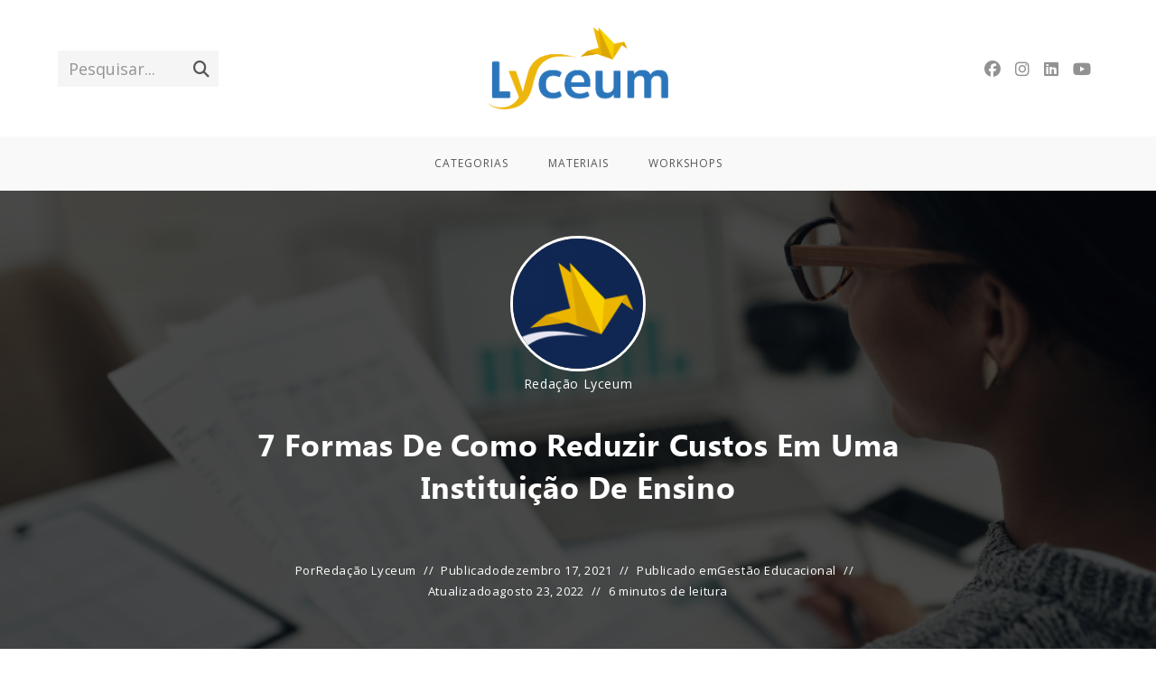

--- FILE ---
content_type: text/html; charset=UTF-8
request_url: https://blog.lyceum.com.br/como-reduzir-custos-instituicao-de-ensino/
body_size: 19530
content:
<!DOCTYPE html>
<html class="html" lang="pt-BR">
<head>
	<meta charset="UTF-8">
	<link rel="profile" href="https://gmpg.org/xfn/11">

	<meta name='robots' content='index, follow, max-image-preview:large, max-snippet:-1, max-video-preview:-1' />
	<style>img:is([sizes="auto" i], [sizes^="auto," i]) { contain-intrinsic-size: 3000px 1500px }</style>
	<meta name="viewport" content="width=device-width, initial-scale=1">
	<!-- This site is optimized with the Yoast SEO plugin v24.3 - https://yoast.com/wordpress/plugins/seo/ -->
	<title>7 formas de como reduzir custos em uma instituição de ensino</title>
	<meta name="description" content="Quer descobrir como reduzir os custos da instituição de ensino? Leia o artigo que elaboramos para você!" />
	<link rel="canonical" href="https://blog.lyceum.com.br/como-reduzir-custos-instituicao-de-ensino/" />
	<meta property="og:locale" content="pt_BR" />
	<meta property="og:type" content="article" />
	<meta property="og:title" content="7 formas de como reduzir custos em uma instituição de ensino" />
	<meta property="og:description" content="Quer descobrir como reduzir os custos da instituição de ensino? Leia o artigo que elaboramos para você!" />
	<meta property="og:url" content="https://blog.lyceum.com.br/como-reduzir-custos-instituicao-de-ensino/" />
	<meta property="og:site_name" content="Blog Lyceum | Conhecimento Desenvolvendo a Educação" />
	<meta property="article:publisher" content="https://www.facebook.com/lyceumeducacional/" />
	<meta property="article:published_time" content="2021-12-17T17:23:00+00:00" />
	<meta property="article:modified_time" content="2022-08-23T17:09:33+00:00" />
	<meta property="og:image" content="https://blog.lyceum.com.br/wp-content/uploads/2021/12/techneengenhariaesistemasltda_lyceumgrupotechne_image_46.jpeg" />
	<meta property="og:image:width" content="920" />
	<meta property="og:image:height" content="375" />
	<meta property="og:image:type" content="image/jpeg" />
	<meta name="author" content="Redação Lyceum" />
	<meta name="twitter:label1" content="Escrito por" />
	<meta name="twitter:data1" content="Redação Lyceum" />
	<meta name="twitter:label2" content="Est. tempo de leitura" />
	<meta name="twitter:data2" content="5 minutos" />
	<!-- / Yoast SEO plugin. -->



<link rel="alternate" type="application/rss+xml" title="Feed para Blog Lyceum | Conhecimento Desenvolvendo a Educação &raquo;" href="https://blog.lyceum.com.br/feed/" />
<link rel="alternate" type="application/rss+xml" title="Feed de comentários para Blog Lyceum | Conhecimento Desenvolvendo a Educação &raquo;" href="https://blog.lyceum.com.br/comments/feed/" />
<script>
window._wpemojiSettings = {"baseUrl":"https:\/\/s.w.org\/images\/core\/emoji\/15.0.3\/72x72\/","ext":".png","svgUrl":"https:\/\/s.w.org\/images\/core\/emoji\/15.0.3\/svg\/","svgExt":".svg","source":{"concatemoji":"https:\/\/blog.lyceum.com.br\/wp-includes\/js\/wp-emoji-release.min.js?ver=6.7.4"}};
/*! This file is auto-generated */
!function(i,n){var o,s,e;function c(e){try{var t={supportTests:e,timestamp:(new Date).valueOf()};sessionStorage.setItem(o,JSON.stringify(t))}catch(e){}}function p(e,t,n){e.clearRect(0,0,e.canvas.width,e.canvas.height),e.fillText(t,0,0);var t=new Uint32Array(e.getImageData(0,0,e.canvas.width,e.canvas.height).data),r=(e.clearRect(0,0,e.canvas.width,e.canvas.height),e.fillText(n,0,0),new Uint32Array(e.getImageData(0,0,e.canvas.width,e.canvas.height).data));return t.every(function(e,t){return e===r[t]})}function u(e,t,n){switch(t){case"flag":return n(e,"\ud83c\udff3\ufe0f\u200d\u26a7\ufe0f","\ud83c\udff3\ufe0f\u200b\u26a7\ufe0f")?!1:!n(e,"\ud83c\uddfa\ud83c\uddf3","\ud83c\uddfa\u200b\ud83c\uddf3")&&!n(e,"\ud83c\udff4\udb40\udc67\udb40\udc62\udb40\udc65\udb40\udc6e\udb40\udc67\udb40\udc7f","\ud83c\udff4\u200b\udb40\udc67\u200b\udb40\udc62\u200b\udb40\udc65\u200b\udb40\udc6e\u200b\udb40\udc67\u200b\udb40\udc7f");case"emoji":return!n(e,"\ud83d\udc26\u200d\u2b1b","\ud83d\udc26\u200b\u2b1b")}return!1}function f(e,t,n){var r="undefined"!=typeof WorkerGlobalScope&&self instanceof WorkerGlobalScope?new OffscreenCanvas(300,150):i.createElement("canvas"),a=r.getContext("2d",{willReadFrequently:!0}),o=(a.textBaseline="top",a.font="600 32px Arial",{});return e.forEach(function(e){o[e]=t(a,e,n)}),o}function t(e){var t=i.createElement("script");t.src=e,t.defer=!0,i.head.appendChild(t)}"undefined"!=typeof Promise&&(o="wpEmojiSettingsSupports",s=["flag","emoji"],n.supports={everything:!0,everythingExceptFlag:!0},e=new Promise(function(e){i.addEventListener("DOMContentLoaded",e,{once:!0})}),new Promise(function(t){var n=function(){try{var e=JSON.parse(sessionStorage.getItem(o));if("object"==typeof e&&"number"==typeof e.timestamp&&(new Date).valueOf()<e.timestamp+604800&&"object"==typeof e.supportTests)return e.supportTests}catch(e){}return null}();if(!n){if("undefined"!=typeof Worker&&"undefined"!=typeof OffscreenCanvas&&"undefined"!=typeof URL&&URL.createObjectURL&&"undefined"!=typeof Blob)try{var e="postMessage("+f.toString()+"("+[JSON.stringify(s),u.toString(),p.toString()].join(",")+"));",r=new Blob([e],{type:"text/javascript"}),a=new Worker(URL.createObjectURL(r),{name:"wpTestEmojiSupports"});return void(a.onmessage=function(e){c(n=e.data),a.terminate(),t(n)})}catch(e){}c(n=f(s,u,p))}t(n)}).then(function(e){for(var t in e)n.supports[t]=e[t],n.supports.everything=n.supports.everything&&n.supports[t],"flag"!==t&&(n.supports.everythingExceptFlag=n.supports.everythingExceptFlag&&n.supports[t]);n.supports.everythingExceptFlag=n.supports.everythingExceptFlag&&!n.supports.flag,n.DOMReady=!1,n.readyCallback=function(){n.DOMReady=!0}}).then(function(){return e}).then(function(){var e;n.supports.everything||(n.readyCallback(),(e=n.source||{}).concatemoji?t(e.concatemoji):e.wpemoji&&e.twemoji&&(t(e.twemoji),t(e.wpemoji)))}))}((window,document),window._wpemojiSettings);
</script>
<link rel='stylesheet' id='ops-swiper-css' href='https://blog.lyceum.com.br/wp-content/plugins/ocean-posts-slider/assets/vendors/swiper/swiper-bundle.min.css?ver=6.7.4' media='all' />
<link rel='stylesheet' id='ops-styles-css' href='https://blog.lyceum.com.br/wp-content/plugins/ocean-posts-slider/assets/css/style.min.css?ver=6.7.4' media='all' />
<style id='wp-emoji-styles-inline-css'>

	img.wp-smiley, img.emoji {
		display: inline !important;
		border: none !important;
		box-shadow: none !important;
		height: 1em !important;
		width: 1em !important;
		margin: 0 0.07em !important;
		vertical-align: -0.1em !important;
		background: none !important;
		padding: 0 !important;
	}
</style>
<link rel='stylesheet' id='wp-block-library-css' href='https://blog.lyceum.com.br/wp-includes/css/dist/block-library/style.min.css?ver=6.7.4' media='all' />
<style id='wp-block-library-theme-inline-css'>
.wp-block-audio :where(figcaption){color:#555;font-size:13px;text-align:center}.is-dark-theme .wp-block-audio :where(figcaption){color:#ffffffa6}.wp-block-audio{margin:0 0 1em}.wp-block-code{border:1px solid #ccc;border-radius:4px;font-family:Menlo,Consolas,monaco,monospace;padding:.8em 1em}.wp-block-embed :where(figcaption){color:#555;font-size:13px;text-align:center}.is-dark-theme .wp-block-embed :where(figcaption){color:#ffffffa6}.wp-block-embed{margin:0 0 1em}.blocks-gallery-caption{color:#555;font-size:13px;text-align:center}.is-dark-theme .blocks-gallery-caption{color:#ffffffa6}:root :where(.wp-block-image figcaption){color:#555;font-size:13px;text-align:center}.is-dark-theme :root :where(.wp-block-image figcaption){color:#ffffffa6}.wp-block-image{margin:0 0 1em}.wp-block-pullquote{border-bottom:4px solid;border-top:4px solid;color:currentColor;margin-bottom:1.75em}.wp-block-pullquote cite,.wp-block-pullquote footer,.wp-block-pullquote__citation{color:currentColor;font-size:.8125em;font-style:normal;text-transform:uppercase}.wp-block-quote{border-left:.25em solid;margin:0 0 1.75em;padding-left:1em}.wp-block-quote cite,.wp-block-quote footer{color:currentColor;font-size:.8125em;font-style:normal;position:relative}.wp-block-quote:where(.has-text-align-right){border-left:none;border-right:.25em solid;padding-left:0;padding-right:1em}.wp-block-quote:where(.has-text-align-center){border:none;padding-left:0}.wp-block-quote.is-large,.wp-block-quote.is-style-large,.wp-block-quote:where(.is-style-plain){border:none}.wp-block-search .wp-block-search__label{font-weight:700}.wp-block-search__button{border:1px solid #ccc;padding:.375em .625em}:where(.wp-block-group.has-background){padding:1.25em 2.375em}.wp-block-separator.has-css-opacity{opacity:.4}.wp-block-separator{border:none;border-bottom:2px solid;margin-left:auto;margin-right:auto}.wp-block-separator.has-alpha-channel-opacity{opacity:1}.wp-block-separator:not(.is-style-wide):not(.is-style-dots){width:100px}.wp-block-separator.has-background:not(.is-style-dots){border-bottom:none;height:1px}.wp-block-separator.has-background:not(.is-style-wide):not(.is-style-dots){height:2px}.wp-block-table{margin:0 0 1em}.wp-block-table td,.wp-block-table th{word-break:normal}.wp-block-table :where(figcaption){color:#555;font-size:13px;text-align:center}.is-dark-theme .wp-block-table :where(figcaption){color:#ffffffa6}.wp-block-video :where(figcaption){color:#555;font-size:13px;text-align:center}.is-dark-theme .wp-block-video :where(figcaption){color:#ffffffa6}.wp-block-video{margin:0 0 1em}:root :where(.wp-block-template-part.has-background){margin-bottom:0;margin-top:0;padding:1.25em 2.375em}
</style>
<style id='classic-theme-styles-inline-css'>
/*! This file is auto-generated */
.wp-block-button__link{color:#fff;background-color:#32373c;border-radius:9999px;box-shadow:none;text-decoration:none;padding:calc(.667em + 2px) calc(1.333em + 2px);font-size:1.125em}.wp-block-file__button{background:#32373c;color:#fff;text-decoration:none}
</style>
<style id='global-styles-inline-css'>
:root{--wp--preset--aspect-ratio--square: 1;--wp--preset--aspect-ratio--4-3: 4/3;--wp--preset--aspect-ratio--3-4: 3/4;--wp--preset--aspect-ratio--3-2: 3/2;--wp--preset--aspect-ratio--2-3: 2/3;--wp--preset--aspect-ratio--16-9: 16/9;--wp--preset--aspect-ratio--9-16: 9/16;--wp--preset--color--black: #000000;--wp--preset--color--cyan-bluish-gray: #abb8c3;--wp--preset--color--white: #ffffff;--wp--preset--color--pale-pink: #f78da7;--wp--preset--color--vivid-red: #cf2e2e;--wp--preset--color--luminous-vivid-orange: #ff6900;--wp--preset--color--luminous-vivid-amber: #fcb900;--wp--preset--color--light-green-cyan: #7bdcb5;--wp--preset--color--vivid-green-cyan: #00d084;--wp--preset--color--pale-cyan-blue: #8ed1fc;--wp--preset--color--vivid-cyan-blue: #0693e3;--wp--preset--color--vivid-purple: #9b51e0;--wp--preset--gradient--vivid-cyan-blue-to-vivid-purple: linear-gradient(135deg,rgba(6,147,227,1) 0%,rgb(155,81,224) 100%);--wp--preset--gradient--light-green-cyan-to-vivid-green-cyan: linear-gradient(135deg,rgb(122,220,180) 0%,rgb(0,208,130) 100%);--wp--preset--gradient--luminous-vivid-amber-to-luminous-vivid-orange: linear-gradient(135deg,rgba(252,185,0,1) 0%,rgba(255,105,0,1) 100%);--wp--preset--gradient--luminous-vivid-orange-to-vivid-red: linear-gradient(135deg,rgba(255,105,0,1) 0%,rgb(207,46,46) 100%);--wp--preset--gradient--very-light-gray-to-cyan-bluish-gray: linear-gradient(135deg,rgb(238,238,238) 0%,rgb(169,184,195) 100%);--wp--preset--gradient--cool-to-warm-spectrum: linear-gradient(135deg,rgb(74,234,220) 0%,rgb(151,120,209) 20%,rgb(207,42,186) 40%,rgb(238,44,130) 60%,rgb(251,105,98) 80%,rgb(254,248,76) 100%);--wp--preset--gradient--blush-light-purple: linear-gradient(135deg,rgb(255,206,236) 0%,rgb(152,150,240) 100%);--wp--preset--gradient--blush-bordeaux: linear-gradient(135deg,rgb(254,205,165) 0%,rgb(254,45,45) 50%,rgb(107,0,62) 100%);--wp--preset--gradient--luminous-dusk: linear-gradient(135deg,rgb(255,203,112) 0%,rgb(199,81,192) 50%,rgb(65,88,208) 100%);--wp--preset--gradient--pale-ocean: linear-gradient(135deg,rgb(255,245,203) 0%,rgb(182,227,212) 50%,rgb(51,167,181) 100%);--wp--preset--gradient--electric-grass: linear-gradient(135deg,rgb(202,248,128) 0%,rgb(113,206,126) 100%);--wp--preset--gradient--midnight: linear-gradient(135deg,rgb(2,3,129) 0%,rgb(40,116,252) 100%);--wp--preset--font-size--small: 13px;--wp--preset--font-size--medium: 20px;--wp--preset--font-size--large: 36px;--wp--preset--font-size--x-large: 42px;--wp--preset--spacing--20: 0.44rem;--wp--preset--spacing--30: 0.67rem;--wp--preset--spacing--40: 1rem;--wp--preset--spacing--50: 1.5rem;--wp--preset--spacing--60: 2.25rem;--wp--preset--spacing--70: 3.38rem;--wp--preset--spacing--80: 5.06rem;--wp--preset--shadow--natural: 6px 6px 9px rgba(0, 0, 0, 0.2);--wp--preset--shadow--deep: 12px 12px 50px rgba(0, 0, 0, 0.4);--wp--preset--shadow--sharp: 6px 6px 0px rgba(0, 0, 0, 0.2);--wp--preset--shadow--outlined: 6px 6px 0px -3px rgba(255, 255, 255, 1), 6px 6px rgba(0, 0, 0, 1);--wp--preset--shadow--crisp: 6px 6px 0px rgba(0, 0, 0, 1);}:where(.is-layout-flex){gap: 0.5em;}:where(.is-layout-grid){gap: 0.5em;}body .is-layout-flex{display: flex;}.is-layout-flex{flex-wrap: wrap;align-items: center;}.is-layout-flex > :is(*, div){margin: 0;}body .is-layout-grid{display: grid;}.is-layout-grid > :is(*, div){margin: 0;}:where(.wp-block-columns.is-layout-flex){gap: 2em;}:where(.wp-block-columns.is-layout-grid){gap: 2em;}:where(.wp-block-post-template.is-layout-flex){gap: 1.25em;}:where(.wp-block-post-template.is-layout-grid){gap: 1.25em;}.has-black-color{color: var(--wp--preset--color--black) !important;}.has-cyan-bluish-gray-color{color: var(--wp--preset--color--cyan-bluish-gray) !important;}.has-white-color{color: var(--wp--preset--color--white) !important;}.has-pale-pink-color{color: var(--wp--preset--color--pale-pink) !important;}.has-vivid-red-color{color: var(--wp--preset--color--vivid-red) !important;}.has-luminous-vivid-orange-color{color: var(--wp--preset--color--luminous-vivid-orange) !important;}.has-luminous-vivid-amber-color{color: var(--wp--preset--color--luminous-vivid-amber) !important;}.has-light-green-cyan-color{color: var(--wp--preset--color--light-green-cyan) !important;}.has-vivid-green-cyan-color{color: var(--wp--preset--color--vivid-green-cyan) !important;}.has-pale-cyan-blue-color{color: var(--wp--preset--color--pale-cyan-blue) !important;}.has-vivid-cyan-blue-color{color: var(--wp--preset--color--vivid-cyan-blue) !important;}.has-vivid-purple-color{color: var(--wp--preset--color--vivid-purple) !important;}.has-black-background-color{background-color: var(--wp--preset--color--black) !important;}.has-cyan-bluish-gray-background-color{background-color: var(--wp--preset--color--cyan-bluish-gray) !important;}.has-white-background-color{background-color: var(--wp--preset--color--white) !important;}.has-pale-pink-background-color{background-color: var(--wp--preset--color--pale-pink) !important;}.has-vivid-red-background-color{background-color: var(--wp--preset--color--vivid-red) !important;}.has-luminous-vivid-orange-background-color{background-color: var(--wp--preset--color--luminous-vivid-orange) !important;}.has-luminous-vivid-amber-background-color{background-color: var(--wp--preset--color--luminous-vivid-amber) !important;}.has-light-green-cyan-background-color{background-color: var(--wp--preset--color--light-green-cyan) !important;}.has-vivid-green-cyan-background-color{background-color: var(--wp--preset--color--vivid-green-cyan) !important;}.has-pale-cyan-blue-background-color{background-color: var(--wp--preset--color--pale-cyan-blue) !important;}.has-vivid-cyan-blue-background-color{background-color: var(--wp--preset--color--vivid-cyan-blue) !important;}.has-vivid-purple-background-color{background-color: var(--wp--preset--color--vivid-purple) !important;}.has-black-border-color{border-color: var(--wp--preset--color--black) !important;}.has-cyan-bluish-gray-border-color{border-color: var(--wp--preset--color--cyan-bluish-gray) !important;}.has-white-border-color{border-color: var(--wp--preset--color--white) !important;}.has-pale-pink-border-color{border-color: var(--wp--preset--color--pale-pink) !important;}.has-vivid-red-border-color{border-color: var(--wp--preset--color--vivid-red) !important;}.has-luminous-vivid-orange-border-color{border-color: var(--wp--preset--color--luminous-vivid-orange) !important;}.has-luminous-vivid-amber-border-color{border-color: var(--wp--preset--color--luminous-vivid-amber) !important;}.has-light-green-cyan-border-color{border-color: var(--wp--preset--color--light-green-cyan) !important;}.has-vivid-green-cyan-border-color{border-color: var(--wp--preset--color--vivid-green-cyan) !important;}.has-pale-cyan-blue-border-color{border-color: var(--wp--preset--color--pale-cyan-blue) !important;}.has-vivid-cyan-blue-border-color{border-color: var(--wp--preset--color--vivid-cyan-blue) !important;}.has-vivid-purple-border-color{border-color: var(--wp--preset--color--vivid-purple) !important;}.has-vivid-cyan-blue-to-vivid-purple-gradient-background{background: var(--wp--preset--gradient--vivid-cyan-blue-to-vivid-purple) !important;}.has-light-green-cyan-to-vivid-green-cyan-gradient-background{background: var(--wp--preset--gradient--light-green-cyan-to-vivid-green-cyan) !important;}.has-luminous-vivid-amber-to-luminous-vivid-orange-gradient-background{background: var(--wp--preset--gradient--luminous-vivid-amber-to-luminous-vivid-orange) !important;}.has-luminous-vivid-orange-to-vivid-red-gradient-background{background: var(--wp--preset--gradient--luminous-vivid-orange-to-vivid-red) !important;}.has-very-light-gray-to-cyan-bluish-gray-gradient-background{background: var(--wp--preset--gradient--very-light-gray-to-cyan-bluish-gray) !important;}.has-cool-to-warm-spectrum-gradient-background{background: var(--wp--preset--gradient--cool-to-warm-spectrum) !important;}.has-blush-light-purple-gradient-background{background: var(--wp--preset--gradient--blush-light-purple) !important;}.has-blush-bordeaux-gradient-background{background: var(--wp--preset--gradient--blush-bordeaux) !important;}.has-luminous-dusk-gradient-background{background: var(--wp--preset--gradient--luminous-dusk) !important;}.has-pale-ocean-gradient-background{background: var(--wp--preset--gradient--pale-ocean) !important;}.has-electric-grass-gradient-background{background: var(--wp--preset--gradient--electric-grass) !important;}.has-midnight-gradient-background{background: var(--wp--preset--gradient--midnight) !important;}.has-small-font-size{font-size: var(--wp--preset--font-size--small) !important;}.has-medium-font-size{font-size: var(--wp--preset--font-size--medium) !important;}.has-large-font-size{font-size: var(--wp--preset--font-size--large) !important;}.has-x-large-font-size{font-size: var(--wp--preset--font-size--x-large) !important;}
:where(.wp-block-post-template.is-layout-flex){gap: 1.25em;}:where(.wp-block-post-template.is-layout-grid){gap: 1.25em;}
:where(.wp-block-columns.is-layout-flex){gap: 2em;}:where(.wp-block-columns.is-layout-grid){gap: 2em;}
:root :where(.wp-block-pullquote){font-size: 1.5em;line-height: 1.6;}
</style>
<link rel='stylesheet' id='rock-convert-frontend-css' href='https://blog.lyceum.com.br/wp-content/plugins/rock-convert/dist/frontend.css?ver=3.0.1' media='all' />
<link rel='stylesheet' id='toc-screen-css' href='https://blog.lyceum.com.br/wp-content/plugins/table-of-contents-plus/screen.min.css?ver=2411.1' media='all' />
<style id='toc-screen-inline-css'>
div#toc_container {width: 100%;}div#toc_container ul li {font-size: 100%;}
</style>
<link rel='stylesheet' id='ppress-frontend-css' href='https://blog.lyceum.com.br/wp-content/plugins/wp-user-avatar/assets/css/frontend.min.css?ver=4.15.21' media='all' />
<link rel='stylesheet' id='ppress-flatpickr-css' href='https://blog.lyceum.com.br/wp-content/plugins/wp-user-avatar/assets/flatpickr/flatpickr.min.css?ver=4.15.21' media='all' />
<link rel='stylesheet' id='ppress-select2-css' href='https://blog.lyceum.com.br/wp-content/plugins/wp-user-avatar/assets/select2/select2.min.css?ver=6.7.4' media='all' />
<link rel='stylesheet' id='wpum-frontend-css' href='https://blog.lyceum.com.br/wp-content/plugins/wp-user-manager/assets/css/wpum.min.css?ver=2.9.12' media='all' />
<link rel='stylesheet' id='font-awesome-css' href='https://blog.lyceum.com.br/wp-content/themes/oceanwp/assets/fonts/fontawesome/css/all.min.css?ver=6.7.2' media='all' />
<link rel='stylesheet' id='simple-line-icons-css' href='https://blog.lyceum.com.br/wp-content/themes/oceanwp/assets/css/third/simple-line-icons.min.css?ver=2.4.0' media='all' />
<link rel='stylesheet' id='oceanwp-style-css' href='https://blog.lyceum.com.br/wp-content/themes/oceanwp/assets/css/style.min.css?ver=4.1.0' media='all' />
<style id='oceanwp-style-inline-css'>
body div.wpforms-container-full .wpforms-form input[type=submit]:hover,
			body div.wpforms-container-full .wpforms-form input[type=submit]:active,
			body div.wpforms-container-full .wpforms-form button[type=submit]:hover,
			body div.wpforms-container-full .wpforms-form button[type=submit]:active,
			body div.wpforms-container-full .wpforms-form .wpforms-page-button:hover,
			body div.wpforms-container-full .wpforms-form .wpforms-page-button:active,
			body .wp-core-ui div.wpforms-container-full .wpforms-form input[type=submit]:hover,
			body .wp-core-ui div.wpforms-container-full .wpforms-form input[type=submit]:active,
			body .wp-core-ui div.wpforms-container-full .wpforms-form button[type=submit]:hover,
			body .wp-core-ui div.wpforms-container-full .wpforms-form button[type=submit]:active,
			body .wp-core-ui div.wpforms-container-full .wpforms-form .wpforms-page-button:hover,
			body .wp-core-ui div.wpforms-container-full .wpforms-form .wpforms-page-button:active {
					background: linear-gradient(0deg, rgba(0, 0, 0, 0.2), rgba(0, 0, 0, 0.2)), var(--wpforms-button-background-color-alt, var(--wpforms-button-background-color)) !important;
			}
</style>
<link rel='stylesheet' id='oceanwp-blog-headers-css' href='https://blog.lyceum.com.br/wp-content/themes/oceanwp/assets/css/blog/blog-post-headers.css?ver=4.1.0' media='all' />
<link rel='stylesheet' id='fo-fonts-declaration-css' href='https://blog.lyceum.com.br/wp-content/uploads/font-organizer/fo-declarations.css?ver=6.7.4' media='all' />
<link rel='stylesheet' id='fo-fonts-elements-css' href='https://blog.lyceum.com.br/wp-content/uploads/font-organizer/fo-elements.css?ver=6.7.4' media='all' />
<link rel='stylesheet' id='oe-widgets-style-css' href='https://blog.lyceum.com.br/wp-content/plugins/ocean-extra/assets/css/widgets.css?ver=6.7.4' media='all' />
<link rel='stylesheet' id='oss-social-share-style-css' href='https://blog.lyceum.com.br/wp-content/plugins/ocean-social-sharing/assets/css/style.min.css?ver=6.7.4' media='all' />
<script src="https://blog.lyceum.com.br/wp-includes/js/jquery/jquery.min.js?ver=3.7.1" id="jquery-core-js"></script>
<script src="https://blog.lyceum.com.br/wp-includes/js/jquery/jquery-migrate.min.js?ver=3.4.1" id="jquery-migrate-js" defer></script>
<script src="https://blog.lyceum.com.br/wp-content/mu-plugins/chorus-core/integrations/script.js?ver=1" id="chorus_integrations_main-js" defer></script>
<script id="rock-convert-frontend-js-extra">
var rconvert_params = {"ajaxurl":"https:\/\/blog.lyceum.com.br\/wp-admin\/admin-ajax.php","track_cta_click_path":"https:\/\/blog.lyceum.com.br\/wp-json\/rock-convert\/v2\/analytics\/cta\/click\/","track_cta_view_path":"https:\/\/blog.lyceum.com.br\/wp-json\/rock-convert\/v2\/analytics\/cta\/view\/","announcements_bar_settings":"{\"isSingle\":true,\"postType\":\"post\"}","analytics_enabled":"1"};
</script>
<script src="https://blog.lyceum.com.br/wp-content/plugins/rock-convert/dist/frontend.js?ver=3.0.1" id="rock-convert-frontend-js" defer></script>
<script src="https://blog.lyceum.com.br/wp-content/plugins/wp-user-avatar/assets/flatpickr/flatpickr.min.js?ver=4.15.21" id="ppress-flatpickr-js" defer></script>
<script src="https://blog.lyceum.com.br/wp-content/plugins/wp-user-avatar/assets/select2/select2.min.js?ver=4.15.21" id="ppress-select2-js" defer></script>
<link rel="https://api.w.org/" href="https://blog.lyceum.com.br/wp-json/" /><link rel="alternate" title="JSON" type="application/json" href="https://blog.lyceum.com.br/wp-json/wp/v2/posts/11332" /><link rel="EditURI" type="application/rsd+xml" title="RSD" href="https://blog.lyceum.com.br/xmlrpc.php?rsd" />
<meta name="generator" content="WordPress 6.7.4" />
<link rel='shortlink' href='https://blog.lyceum.com.br/?p=11332' />
<link rel="alternate" title="oEmbed (JSON)" type="application/json+oembed" href="https://blog.lyceum.com.br/wp-json/oembed/1.0/embed?url=https%3A%2F%2Fblog.lyceum.com.br%2Fcomo-reduzir-custos-instituicao-de-ensino%2F" />
<link rel="alternate" title="oEmbed (XML)" type="text/xml+oembed" href="https://blog.lyceum.com.br/wp-json/oembed/1.0/embed?url=https%3A%2F%2Fblog.lyceum.com.br%2Fcomo-reduzir-custos-instituicao-de-ensino%2F&#038;format=xml" />

    <script type='text/javascript'>
      window.chorusAnalytics_blogName = 'Blog Lyceum | Conhecimento Desenvolvendo a Educação';
    </script>
  
      <script type='text/javascript'>
        window.chorusAnalytics_postType              = 'post';
        window.chorusAnalytics_postDate              =  1639750980;
        window.chorusAnalytics_postAuthor            = 'Redação Lyceum';
        window.chorusAnalytics_postCategories        = '"[\"Gest\\u00e3o Educacional\"]"';
        window.chorusAnalytics_postTags              = '""';
        window.chorusAnalytics_postWordCount         =  1126;
        window.chorusAnalytics_postPublishedByStudio =  false;
      </script>
    
    <script type='text/javascript'>
      window.addEventListener('load', function () {
        if (!window.chorusAnalytics_isLoaded) {
          
        }
      });
    </script>
  <script>window.chorusAnalytics_integrationsUrl = "https:\/\/blog.lyceum.com.br\/wp-json\/chorus-core\/v1\/integrations";</script><script type="application/ld+json" data-source="DataFeed:WordPress" data-schema="11332-post-Default">{"@context":"https:\/\/schema.org\/","@type":"BlogPosting","@id":"https:\/\/blog.lyceum.com.br\/como-reduzir-custos-instituicao-de-ensino\/#BlogPosting","mainEntityOfPage":"https:\/\/blog.lyceum.com.br\/como-reduzir-custos-instituicao-de-ensino\/","headline":"7 formas de como reduzir custos em uma institui\u00e7\u00e3o de ensino","name":"7 formas de como reduzir custos em uma institui\u00e7\u00e3o de ensino","description":"Quer descobrir como reduzir os custos da institui\u00e7\u00e3o de ensino? Leia o artigo que elaboramos para voc\u00ea!","datePublished":"2021-12-17","dateModified":"2022-08-23","author":{"@type":"Person","@id":"https:\/\/blog.lyceum.com.br\/author\/redacao-lyceum\/#Person","name":"Reda\u00e7\u00e3o Lyceum","url":"https:\/\/blog.lyceum.com.br\/author\/redacao-lyceum\/","identifier":609,"image":{"@type":"ImageObject","@id":"https:\/\/blog.lyceum.com.br\/wp-content\/uploads\/2021\/05\/perfil-lyceum-150x150.png","url":"https:\/\/blog.lyceum.com.br\/wp-content\/uploads\/2021\/05\/perfil-lyceum-150x150.png","height":96,"width":96}},"publisher":{"@type":"Organization","name":"Lyceum","logo":{"@type":"ImageObject","@id":"https:\/\/blog.lyceum.com.br\/wp-content\/uploads\/2021\/10\/lyceum.png","url":"https:\/\/blog.lyceum.com.br\/wp-content\/uploads\/2021\/10\/lyceum.png","width":131,"height":60}},"image":{"@type":"ImageObject","@id":"https:\/\/blog.lyceum.com.br\/wp-content\/uploads\/2021\/12\/techneengenhariaesistemasltda_lyceumgrupotechne_image_46.jpeg","url":"https:\/\/blog.lyceum.com.br\/wp-content\/uploads\/2021\/12\/techneengenhariaesistemasltda_lyceumgrupotechne_image_46.jpeg","height":375,"width":920},"url":"https:\/\/blog.lyceum.com.br\/como-reduzir-custos-instituicao-de-ensino\/","video":{"@context":"http:\/\/schema.org\/","@type":"VideoObject","@id":"https:\/\/www.youtube.com\/watch?v=ZoMc6tyvNi0#VideoObject","contentUrl":"https:\/\/www.youtube.com\/watch?v=ZoMc6tyvNi0","name":"Lyceum Conecta: Chatbot, da capta\u00e7\u00e3o ao atendimento","description":"Realizada em 25\/06, esta edi\u00e7\u00e3o do Lyceum Conecta apresenta como o Chatbot do Lyceum est\u00e1 revolucionando o atendimento nas institui\u00e7\u00f5es de ensino, com mais agilidade, automa\u00e7\u00e3o e resultados reais.\n\n\ud83d\udcca Durante a live, mostramos na pr\u00e1tica:\n\nComo automatizar a jornada do aluno: da capta\u00e7\u00e3o ao atendimento 24\/7.\nEstrat\u00e9gias para otimizar os processos acad\u00eamicos e financeiros sem sobrecarregar sua equipe.\n\nCasos reais e n\u00fameros impressionantes:\n\u25b8 +100 mil atendimentos em 2025\n\u25b8 +4 milh\u00f5es de mensagens trocadas\n\u25b8 48 mil leads captados por uma \u00fanica institui\u00e7\u00e3o\n\u25b8 Solicita\u00e7\u00f5es resolvidas em menos de 1 minuto\n\n\ud83d\udcac Participantes:\n\u2022 Humberto Favoretto\n\u2022 Henrico Scaranello\n\nSe voc\u00ea busca inova\u00e7\u00e3o, escalabilidade e produtividade no relacionamento com os alunos, este conte\u00fado \u00e9 para voc\u00ea.\n\n\ud83d\udce5 Fale com o time Lyceum:\n\u2709\ufe0f WhatsApp: https:\/\/api.whatsapp.com\/message\/BFCRXP7V5UTJL1?autoload=1&app_absent=0\n\ud83c\udf10 Site: https:\/\/www.lyceum.com.br\n\ud83d\udcf1 LinkedIn: https:\/\/www.linkedin.com\/showcase\/lyceum-educacional\/\n\n#LyceumConecta  \n#ChatbotEducacional  \n#AtendimentoDigital","thumbnailUrl":["https:\/\/i.ytimg.com\/vi\/ZoMc6tyvNi0\/default.jpg","https:\/\/i.ytimg.com\/vi\/ZoMc6tyvNi0\/mqdefault.jpg","https:\/\/i.ytimg.com\/vi\/ZoMc6tyvNi0\/hqdefault.jpg","https:\/\/i.ytimg.com\/vi\/ZoMc6tyvNi0\/sddefault.jpg","https:\/\/i.ytimg.com\/vi\/ZoMc6tyvNi0\/maxresdefault.jpg"],"uploadDate":"2025-06-26T07:40:27+00:00","duration":"PT36M13S","embedUrl":"https:\/\/www.youtube.com\/embed\/ZoMc6tyvNi0","publisher":{"@type":"Organization","@id":"https:\/\/www.youtube.com\/channel\/UCQB-vqgzYydIt_Dw5rMiXHg#Organization","url":"https:\/\/www.youtube.com\/channel\/UCQB-vqgzYydIt_Dw5rMiXHg","name":"Lyceum","description":"Gest\u00e3o acad\u00eamica, administrativa e financeira em uma s\u00f3 solu\u00e7\u00e3o! Somos o sistema l\u00edder em gest\u00e3o educacional do pa\u00eds. \ud83d\udcdd","logo":{"url":"https:\/\/yt3.ggpht.com\/pu7wmTKzdcuPIa1yaA1Lc2eW35wHqB0IcifwxC_eN9C9peiI0v51Md8msVKQXpRRk1YTA6rb=s800-c-k-c0x00ffffff-no-rj","width":800,"height":800,"@type":"ImageObject","@id":"https:\/\/www.youtube.com\/watch?v=ZoMc6tyvNi0#VideoObject_publisher_logo_ImageObject"}},"potentialAction":{"@type":"SeekToAction","@id":"https:\/\/www.youtube.com\/watch?v=ZoMc6tyvNi0#VideoObject_potentialAction","target":"https:\/\/www.youtube.com\/watch?v=ZoMc6tyvNi0&t={seek_to_second_number}","startOffset-input":"required name=seek_to_second_number"},"interactionStatistic":[[{"@type":"InteractionCounter","@id":"https:\/\/www.youtube.com\/watch?v=ZoMc6tyvNi0#VideoObject_interactionStatistic_WatchAction","interactionType":{"@type":"WatchAction"},"userInteractionCount":1810}],{"@type":"InteractionCounter","@id":"https:\/\/www.youtube.com\/watch?v=ZoMc6tyvNi0#VideoObject_interactionStatistic_LikeAction","interactionType":{"@type":"LikeAction"},"userInteractionCount":31}]},"about":["Gest\u00e3o Educacional"],"wordCount":1126}</script>
<meta name="generator" content="Elementor 3.30.1; features: e_font_icon_svg, additional_custom_breakpoints, e_element_cache; settings: css_print_method-external, google_font-enabled, font_display-auto">
			<style>
				.e-con.e-parent:nth-of-type(n+4):not(.e-lazyloaded):not(.e-no-lazyload),
				.e-con.e-parent:nth-of-type(n+4):not(.e-lazyloaded):not(.e-no-lazyload) * {
					background-image: none !important;
				}
				@media screen and (max-height: 1024px) {
					.e-con.e-parent:nth-of-type(n+3):not(.e-lazyloaded):not(.e-no-lazyload),
					.e-con.e-parent:nth-of-type(n+3):not(.e-lazyloaded):not(.e-no-lazyload) * {
						background-image: none !important;
					}
				}
				@media screen and (max-height: 640px) {
					.e-con.e-parent:nth-of-type(n+2):not(.e-lazyloaded):not(.e-no-lazyload),
					.e-con.e-parent:nth-of-type(n+2):not(.e-lazyloaded):not(.e-no-lazyload) * {
						background-image: none !important;
					}
				}
			</style>
			<link rel="icon" href="https://blog.lyceum.com.br/wp-content/uploads/2019/06/cropped-midias_azul_png-150x150.png" sizes="32x32" />
<link rel="icon" href="https://blog.lyceum.com.br/wp-content/uploads/2019/06/cropped-midias_azul_png-250x250.png" sizes="192x192" />
<link rel="apple-touch-icon" href="https://blog.lyceum.com.br/wp-content/uploads/2019/06/cropped-midias_azul_png-250x250.png" />
<meta name="msapplication-TileImage" content="https://blog.lyceum.com.br/wp-content/uploads/2019/06/cropped-midias_azul_png-300x300.png" />
		<style id="wp-custom-css">
			/* Sidebar title */#sidebar .widget-title{background-color:#f9f9f9;font-size:11px;border-width:0 0 1px;padding:16px 12px;text-align:center}.oceanwp-post-list.two .slide-overlay-wrap:hover{background:#000 !important}.oceanwp-post-list.two h2{text-transform:none}.thumbnail-caption{display:none}		</style>
		<!-- OceanWP CSS -->
<style type="text/css">
/* Colors */a:hover,a.light:hover,.theme-heading .text::before,.theme-heading .text::after,#top-bar-content >a:hover,#top-bar-social li.oceanwp-email a:hover,#site-navigation-wrap .dropdown-menu >li >a:hover,#site-header.medium-header #medium-searchform button:hover,.oceanwp-mobile-menu-icon a:hover,.blog-entry.post .blog-entry-header .entry-title a:hover,.blog-entry.post .blog-entry-readmore a:hover,.blog-entry.thumbnail-entry .blog-entry-category a,ul.meta li a:hover,.dropcap,.single nav.post-navigation .nav-links .title,body .related-post-title a:hover,body #wp-calendar caption,body .contact-info-widget.default i,body .contact-info-widget.big-icons i,body .custom-links-widget .oceanwp-custom-links li a:hover,body .custom-links-widget .oceanwp-custom-links li a:hover:before,body .posts-thumbnails-widget li a:hover,body .social-widget li.oceanwp-email a:hover,.comment-author .comment-meta .comment-reply-link,#respond #cancel-comment-reply-link:hover,#footer-widgets .footer-box a:hover,#footer-bottom a:hover,#footer-bottom #footer-bottom-menu a:hover,.sidr a:hover,.sidr-class-dropdown-toggle:hover,.sidr-class-menu-item-has-children.active >a,.sidr-class-menu-item-has-children.active >a >.sidr-class-dropdown-toggle,input[type=checkbox]:checked:before,.oceanwp-post-list.one .oceanwp-post-category:hover,.oceanwp-post-list.one .oceanwp-post-category:hover a,.oceanwp-post-list.two .slick-arrow:hover,.oceanwp-post-list.two article:hover .oceanwp-post-category,.oceanwp-post-list.two article:hover .oceanwp-post-category a{color:#47c3d0}.single nav.post-navigation .nav-links .title .owp-icon use,.blog-entry.post .blog-entry-readmore a:hover .owp-icon use,body .contact-info-widget.default .owp-icon use,body .contact-info-widget.big-icons .owp-icon use{stroke:#47c3d0}input[type="button"],input[type="reset"],input[type="submit"],button[type="submit"],.button,#site-navigation-wrap .dropdown-menu >li.btn >a >span,.thumbnail:hover i,.thumbnail:hover .link-post-svg-icon,.post-quote-content,.omw-modal .omw-close-modal,body .contact-info-widget.big-icons li:hover i,body .contact-info-widget.big-icons li:hover .owp-icon,body div.wpforms-container-full .wpforms-form input[type=submit],body div.wpforms-container-full .wpforms-form button[type=submit],body div.wpforms-container-full .wpforms-form .wpforms-page-button,.woocommerce-cart .wp-element-button,.woocommerce-checkout .wp-element-button,.wp-block-button__link,.oceanwp-post-list.one .readmore:hover,.oceanwp-post-list.one .oceanwp-post-category,.oceanwp-post-list.two .oceanwp-post-category,.oceanwp-post-list.two article:hover .slide-overlay-wrap{background-color:#47c3d0}.widget-title{border-color:#47c3d0}blockquote{border-color:#47c3d0}.wp-block-quote{border-color:#47c3d0}#searchform-dropdown{border-color:#47c3d0}.dropdown-menu .sub-menu{border-color:#47c3d0}.blog-entry.large-entry .blog-entry-readmore a:hover{border-color:#47c3d0}.oceanwp-newsletter-form-wrap input[type="email"]:focus{border-color:#47c3d0}.social-widget li.oceanwp-email a:hover{border-color:#47c3d0}#respond #cancel-comment-reply-link:hover{border-color:#47c3d0}body .contact-info-widget.big-icons li:hover i{border-color:#47c3d0}body .contact-info-widget.big-icons li:hover .owp-icon{border-color:#47c3d0}#footer-widgets .oceanwp-newsletter-form-wrap input[type="email"]:focus{border-color:#47c3d0}.oceanwp-post-list.one .readmore:hover{border-color:#47c3d0}input[type="button"]:hover,input[type="reset"]:hover,input[type="submit"]:hover,button[type="submit"]:hover,input[type="button"]:focus,input[type="reset"]:focus,input[type="submit"]:focus,button[type="submit"]:focus,.button:hover,.button:focus,#site-navigation-wrap .dropdown-menu >li.btn >a:hover >span,.post-quote-author,.omw-modal .omw-close-modal:hover,body div.wpforms-container-full .wpforms-form input[type=submit]:hover,body div.wpforms-container-full .wpforms-form button[type=submit]:hover,body div.wpforms-container-full .wpforms-form .wpforms-page-button:hover,.woocommerce-cart .wp-element-button:hover,.woocommerce-checkout .wp-element-button:hover,.wp-block-button__link:hover{background-color:#1e73be}a{color:#47c3d0}a .owp-icon use{stroke:#47c3d0}a:hover{color:#47c3d0}a:hover .owp-icon use{stroke:#47c3d0}body .theme-button,body input[type="submit"],body button[type="submit"],body button,body .button,body div.wpforms-container-full .wpforms-form input[type=submit],body div.wpforms-container-full .wpforms-form button[type=submit],body div.wpforms-container-full .wpforms-form .wpforms-page-button,.woocommerce-cart .wp-element-button,.woocommerce-checkout .wp-element-button,.wp-block-button__link{background-color:#47c3d0}body .theme-button,body input[type="submit"],body button[type="submit"],body button,body .button,body div.wpforms-container-full .wpforms-form input[type=submit],body div.wpforms-container-full .wpforms-form button[type=submit],body div.wpforms-container-full .wpforms-form .wpforms-page-button,.woocommerce-cart .wp-element-button,.woocommerce-checkout .wp-element-button,.wp-block-button__link{border-color:#ffffff}body .theme-button:hover,body input[type="submit"]:hover,body button[type="submit"]:hover,body button:hover,body .button:hover,body div.wpforms-container-full .wpforms-form input[type=submit]:hover,body div.wpforms-container-full .wpforms-form input[type=submit]:active,body div.wpforms-container-full .wpforms-form button[type=submit]:hover,body div.wpforms-container-full .wpforms-form button[type=submit]:active,body div.wpforms-container-full .wpforms-form .wpforms-page-button:hover,body div.wpforms-container-full .wpforms-form .wpforms-page-button:active,.woocommerce-cart .wp-element-button:hover,.woocommerce-checkout .wp-element-button:hover,.wp-block-button__link:hover{border-color:#ffffff}form input[type="text"],form input[type="password"],form input[type="email"],form input[type="url"],form input[type="date"],form input[type="month"],form input[type="time"],form input[type="datetime"],form input[type="datetime-local"],form input[type="week"],form input[type="number"],form input[type="search"],form input[type="tel"],form input[type="color"],form select,form textarea,.select2-container .select2-choice,.woocommerce .woocommerce-checkout .select2-container--default .select2-selection--single{border-color:#eeeeee}body div.wpforms-container-full .wpforms-form input[type=date],body div.wpforms-container-full .wpforms-form input[type=datetime],body div.wpforms-container-full .wpforms-form input[type=datetime-local],body div.wpforms-container-full .wpforms-form input[type=email],body div.wpforms-container-full .wpforms-form input[type=month],body div.wpforms-container-full .wpforms-form input[type=number],body div.wpforms-container-full .wpforms-form input[type=password],body div.wpforms-container-full .wpforms-form input[type=range],body div.wpforms-container-full .wpforms-form input[type=search],body div.wpforms-container-full .wpforms-form input[type=tel],body div.wpforms-container-full .wpforms-form input[type=text],body div.wpforms-container-full .wpforms-form input[type=time],body div.wpforms-container-full .wpforms-form input[type=url],body div.wpforms-container-full .wpforms-form input[type=week],body div.wpforms-container-full .wpforms-form select,body div.wpforms-container-full .wpforms-form textarea{border-color:#eeeeee}form input[type="text"]:focus,form input[type="password"]:focus,form input[type="email"]:focus,form input[type="tel"]:focus,form input[type="url"]:focus,form input[type="search"]:focus,form textarea:focus,.select2-drop-active,.select2-dropdown-open.select2-drop-above .select2-choice,.select2-dropdown-open.select2-drop-above .select2-choices,.select2-drop.select2-drop-above.select2-drop-active,.select2-container-active .select2-choice,.select2-container-active .select2-choices{border-color:#47c3d0}body div.wpforms-container-full .wpforms-form input:focus,body div.wpforms-container-full .wpforms-form textarea:focus,body div.wpforms-container-full .wpforms-form select:focus{border-color:#47c3d0}form input[type="text"],form input[type="password"],form input[type="email"],form input[type="url"],form input[type="date"],form input[type="month"],form input[type="time"],form input[type="datetime"],form input[type="datetime-local"],form input[type="week"],form input[type="number"],form input[type="search"],form input[type="tel"],form input[type="color"],form select,form textarea,.woocommerce .woocommerce-checkout .select2-container--default .select2-selection--single{background-color:#f9f9f9}body div.wpforms-container-full .wpforms-form input[type=date],body div.wpforms-container-full .wpforms-form input[type=datetime],body div.wpforms-container-full .wpforms-form input[type=datetime-local],body div.wpforms-container-full .wpforms-form input[type=email],body div.wpforms-container-full .wpforms-form input[type=month],body div.wpforms-container-full .wpforms-form input[type=number],body div.wpforms-container-full .wpforms-form input[type=password],body div.wpforms-container-full .wpforms-form input[type=range],body div.wpforms-container-full .wpforms-form input[type=search],body div.wpforms-container-full .wpforms-form input[type=tel],body div.wpforms-container-full .wpforms-form input[type=text],body div.wpforms-container-full .wpforms-form input[type=time],body div.wpforms-container-full .wpforms-form input[type=url],body div.wpforms-container-full .wpforms-form input[type=week],body div.wpforms-container-full .wpforms-form select,body div.wpforms-container-full .wpforms-form textarea{background-color:#f9f9f9}/* OceanWP Style Settings CSS */.container{width:1600px}@media only screen and (min-width:960px){.content-area,.content-left-sidebar .content-area{width:70%}}@media only screen and (min-width:960px){.widget-area,.content-left-sidebar .widget-area{width:30%}}.theme-button,input[type="submit"],button[type="submit"],button,.button,body div.wpforms-container-full .wpforms-form input[type=submit],body div.wpforms-container-full .wpforms-form button[type=submit],body div.wpforms-container-full .wpforms-form .wpforms-page-button{border-style:solid}.theme-button,input[type="submit"],button[type="submit"],button,.button,body div.wpforms-container-full .wpforms-form input[type=submit],body div.wpforms-container-full .wpforms-form button[type=submit],body div.wpforms-container-full .wpforms-form .wpforms-page-button{border-width:1px}form input[type="text"],form input[type="password"],form input[type="email"],form input[type="url"],form input[type="date"],form input[type="month"],form input[type="time"],form input[type="datetime"],form input[type="datetime-local"],form input[type="week"],form input[type="number"],form input[type="search"],form input[type="tel"],form input[type="color"],form select,form textarea,.woocommerce .woocommerce-checkout .select2-container--default .select2-selection--single{border-style:solid}body div.wpforms-container-full .wpforms-form input[type=date],body div.wpforms-container-full .wpforms-form input[type=datetime],body div.wpforms-container-full .wpforms-form input[type=datetime-local],body div.wpforms-container-full .wpforms-form input[type=email],body div.wpforms-container-full .wpforms-form input[type=month],body div.wpforms-container-full .wpforms-form input[type=number],body div.wpforms-container-full .wpforms-form input[type=password],body div.wpforms-container-full .wpforms-form input[type=range],body div.wpforms-container-full .wpforms-form input[type=search],body div.wpforms-container-full .wpforms-form input[type=tel],body div.wpforms-container-full .wpforms-form input[type=text],body div.wpforms-container-full .wpforms-form input[type=time],body div.wpforms-container-full .wpforms-form input[type=url],body div.wpforms-container-full .wpforms-form input[type=week],body div.wpforms-container-full .wpforms-form select,body div.wpforms-container-full .wpforms-form textarea{border-style:solid}form input[type="text"],form input[type="password"],form input[type="email"],form input[type="url"],form input[type="date"],form input[type="month"],form input[type="time"],form input[type="datetime"],form input[type="datetime-local"],form input[type="week"],form input[type="number"],form input[type="search"],form input[type="tel"],form input[type="color"],form select,form textarea{border-radius:3px}body div.wpforms-container-full .wpforms-form input[type=date],body div.wpforms-container-full .wpforms-form input[type=datetime],body div.wpforms-container-full .wpforms-form input[type=datetime-local],body div.wpforms-container-full .wpforms-form input[type=email],body div.wpforms-container-full .wpforms-form input[type=month],body div.wpforms-container-full .wpforms-form input[type=number],body div.wpforms-container-full .wpforms-form input[type=password],body div.wpforms-container-full .wpforms-form input[type=range],body div.wpforms-container-full .wpforms-form input[type=search],body div.wpforms-container-full .wpforms-form input[type=tel],body div.wpforms-container-full .wpforms-form input[type=text],body div.wpforms-container-full .wpforms-form input[type=time],body div.wpforms-container-full .wpforms-form input[type=url],body div.wpforms-container-full .wpforms-form input[type=week],body div.wpforms-container-full .wpforms-form select,body div.wpforms-container-full .wpforms-form textarea{border-radius:3px}#main #content-wrap,.separate-layout #main #content-wrap{padding-top:50px}/* Header */#site-header.medium-header #medium-searchform button:hover{color:#47c3d0}#site-header.has-header-media .overlay-header-media{background-color:rgba(0,0,0,0.5)}#site-logo #site-logo-inner a img,#site-header.center-header #site-navigation-wrap .middle-site-logo a img{max-width:200px}#site-navigation-wrap .dropdown-menu >li >a:hover,.oceanwp-mobile-menu-icon a:hover,#searchform-header-replace-close:hover{color:#47c3d0}#site-navigation-wrap .dropdown-menu >li >a:hover .owp-icon use,.oceanwp-mobile-menu-icon a:hover .owp-icon use,#searchform-header-replace-close:hover .owp-icon use{stroke:#47c3d0}.dropdown-menu .sub-menu,#searchform-dropdown,.current-shop-items-dropdown{border-color:#47c3d0}/* Blog CSS */.blog-entry.thumbnail-entry .blog-entry-category a{color:#47c3d0}.blog-entry.thumbnail-entry .blog-entry-comments a:hover{color:#47c3d0}.blog-entry ul.meta li i{color:#47c3d0}.blog-entry ul.meta li .owp-icon use{stroke:#47c3d0}.single-post ul.meta li i{color:#47c3d0}.single-post ul.meta li .owp-icon use{stroke:#47c3d0}.single-post ul.meta li a:hover{color:#47c3d0}.single-post.content-max-width #wrap .thumbnail,.single-post.content-max-width #wrap .wp-block-buttons,.single-post.content-max-width #wrap .wp-block-verse,.single-post.content-max-width #wrap .entry-header,.single-post.content-max-width #wrap ul.meta,.single-post.content-max-width #wrap .entry-content p,.single-post.content-max-width #wrap .entry-content h1,.single-post.content-max-width #wrap .entry-content h2,.single-post.content-max-width #wrap .entry-content h3,.single-post.content-max-width #wrap .entry-content h4,.single-post.content-max-width #wrap .entry-content h5,.single-post.content-max-width #wrap .entry-content h6,.single-post.content-max-width #wrap .wp-block-image,.single-post.content-max-width #wrap .wp-block-gallery,.single-post.content-max-width #wrap .wp-block-video,.single-post.content-max-width #wrap .wp-block-quote,.single-post.content-max-width #wrap .wp-block-text-columns,.single-post.content-max-width #wrap .wp-block-code,.single-post.content-max-width #wrap .entry-content ul,.single-post.content-max-width #wrap .entry-content ol,.single-post.content-max-width #wrap .wp-block-cover-text,.single-post.content-max-width #wrap .wp-block-cover,.single-post.content-max-width #wrap .wp-block-columns,.single-post.content-max-width #wrap .post-tags,.single-post.content-max-width #wrap .comments-area,.single-post.content-max-width #wrap .wp-block-embed,#wrap .wp-block-separator.is-style-wide:not(.size-full){max-width:1000px}.single-post.content-max-width #wrap .wp-block-image.alignleft,.single-post.content-max-width #wrap .wp-block-image.alignright{max-width:500px}.single-post.content-max-width #wrap .wp-block-image.alignleft{margin-left:calc( 50% - 500px)}.single-post.content-max-width #wrap .wp-block-image.alignright{margin-right:calc( 50% - 500px)}.single-post.content-max-width #wrap .wp-block-embed,.single-post.content-max-width #wrap .wp-block-verse{margin-left:auto;margin-right:auto}.ocean-single-post-header ul.meta-item li a:hover{color:#333333}/* Sidebar */.widget-title{border-color:#47c3d0}/* Footer Copyright */#footer-bottom,#footer-bottom p{color:#a3a3a3}#footer-bottom a,#footer-bottom #footer-bottom-menu a{color:#d3d3d3}#footer-bottom a:hover,#footer-bottom #footer-bottom-menu a:hover{color:#ffffff}/* Typography */body{font-size:18px;line-height:1.8}h1,h2,h3,h4,h5,h6,.theme-heading,.widget-title,.oceanwp-widget-recent-posts-title,.comment-reply-title,.entry-title,.sidebar-box .widget-title{line-height:1.4}h1{font-size:23px;line-height:1.4}h2{font-size:20px;line-height:1.4}h3{font-size:18px;line-height:1.4}h4{font-size:17px;line-height:1.4}h5{font-size:14px;line-height:1.4}h6{font-size:15px;line-height:1.4}.page-header .page-header-title,.page-header.background-image-page-header .page-header-title{font-size:32px;line-height:1.4}.page-header .page-subheading{font-size:15px;line-height:1.8}.site-breadcrumbs,.site-breadcrumbs a{font-size:13px;line-height:1.4}#top-bar-content,#top-bar-social-alt{font-size:12px;line-height:1.8}#site-logo a.site-logo-text{font-size:24px;line-height:1.8}.dropdown-menu ul li a.menu-link,#site-header.full_screen-header .fs-dropdown-menu ul.sub-menu li a{font-size:12px;line-height:1.2;letter-spacing:.6px}.sidr-class-dropdown-menu li a,a.sidr-class-toggle-sidr-close,#mobile-dropdown ul li a,body #mobile-fullscreen ul li a{font-size:15px;line-height:1.8}.blog-entry.post .blog-entry-header .entry-title a{font-size:24px;line-height:1.4}.ocean-single-post-header .single-post-title{font-size:34px;line-height:1.4;letter-spacing:.6px}.ocean-single-post-header ul.meta-item li,.ocean-single-post-header ul.meta-item li a{font-size:13px;line-height:1.4;letter-spacing:.6px}.ocean-single-post-header .post-author-name,.ocean-single-post-header .post-author-name a{font-size:14px;line-height:1.4;letter-spacing:.6px}.ocean-single-post-header .post-author-description{font-size:12px;line-height:1.4;letter-spacing:.6px}.single-post .entry-title{line-height:1.4;letter-spacing:.6px}.single-post ul.meta li,.single-post ul.meta li a{font-size:14px;line-height:1.4;letter-spacing:.6px}.sidebar-box .widget-title,.sidebar-box.widget_block .wp-block-heading{font-size:13px;line-height:1;letter-spacing:1px}#footer-widgets .footer-box .widget-title{font-size:13px;line-height:1;letter-spacing:1px}#footer-bottom #copyright{font-size:10px;line-height:1;letter-spacing:1px;text-transform:uppercase}#footer-bottom #footer-bottom-menu{font-size:10px;line-height:1;letter-spacing:1px;font-weight:600;text-transform:uppercase}.woocommerce-store-notice.demo_store{line-height:2;letter-spacing:1.5px}.demo_store .woocommerce-store-notice__dismiss-link{line-height:2;letter-spacing:1.5px}.woocommerce ul.products li.product li.title h2,.woocommerce ul.products li.product li.title a{font-size:14px;line-height:1.5}.woocommerce ul.products li.product li.category,.woocommerce ul.products li.product li.category a{font-size:12px;line-height:1}.woocommerce ul.products li.product .price{font-size:18px;line-height:1}.woocommerce ul.products li.product .button,.woocommerce ul.products li.product .product-inner .added_to_cart{font-size:12px;line-height:1.5;letter-spacing:1px}.woocommerce ul.products li.owp-woo-cond-notice span,.woocommerce ul.products li.owp-woo-cond-notice a{font-size:16px;line-height:1;letter-spacing:1px;font-weight:600;text-transform:capitalize}.woocommerce div.product .product_title{font-size:24px;line-height:1.4;letter-spacing:.6px}.woocommerce div.product p.price{font-size:36px;line-height:1}.woocommerce .owp-btn-normal .summary form button.button,.woocommerce .owp-btn-big .summary form button.button,.woocommerce .owp-btn-very-big .summary form button.button{font-size:12px;line-height:1.5;letter-spacing:1px;text-transform:uppercase}.woocommerce div.owp-woo-single-cond-notice span,.woocommerce div.owp-woo-single-cond-notice a{font-size:18px;line-height:2;letter-spacing:1.5px;font-weight:600;text-transform:capitalize}.ocean-preloader--active .preloader-after-content{font-size:20px;line-height:1.8;letter-spacing:.6px}
</style></head>

<body class="post-template-default single single-post postid-11332 single-format-standard wp-custom-logo wp-embed-responsive oceanwp-theme dropdown-mobile medium-header-style no-header-border default-breakpoint content-full-width content-max-width post-in-category-gestao-educacional page-header-disabled pagination-left elementor-default elementor-kit-" itemscope="itemscope" itemtype="https://schema.org/Article">

	
	
	<div id="outer-wrap" class="site clr">

		<a class="skip-link screen-reader-text" href="#main">Ir para o conteúdo</a>

		
		<div id="wrap" class="clr">

			
			
<header id="site-header" class="medium-header has-social hidden-menu clr" data-height="80" itemscope="itemscope" itemtype="https://schema.org/WPHeader" role="banner">

	
		

<div id="site-header-inner" class="clr">

	
		<div class="top-header-wrap clr">
			<div class="container clr">
				<div class="top-header-inner clr">

					
						<div class="top-col clr col-1">

							
<div id="medium-searchform" class="header-searchform-wrap clr">
	<form  id="medh-search" method="get" action="https://blog.lyceum.com.br/" class="header-searchform" aria-label="Formulário de pesquisa do site">
		<label for="medh-input">Pesquisar...</label>
		<input aria-labelledby="medh-search medh-input" id="medh-input" type="search" name="s" autocomplete="off" value="" />
		<button class="search-submit"><i class=" fas fa-search" aria-hidden="true" role="img"></i><span class="screen-reader-text">Enviar pesquisa</span></button>
		<div class="search-bg"></div>
					</form>
</div><!-- #medium-searchform -->

						</div>

						
						<div class="top-col clr col-2 logo-col">

							

<div id="site-logo" class="clr" itemscope itemtype="https://schema.org/Brand" >

	
	<div id="site-logo-inner" class="clr">

		<a href="https://blog.lyceum.com.br/" class="custom-logo-link" rel="home"><img width="950" height="434" src="https://blog.lyceum.com.br/wp-content/uploads/2025/07/cropped-Logo_Lyceum.png" class="custom-logo" alt="Blog Lyceum | Conhecimento Desenvolvendo a Educação" decoding="async" srcset="https://blog.lyceum.com.br/wp-content/uploads/2025/07/cropped-Logo_Lyceum.png 950w, https://blog.lyceum.com.br/wp-content/uploads/2025/07/cropped-Logo_Lyceum-300x137.png 300w, https://blog.lyceum.com.br/wp-content/uploads/2025/07/cropped-Logo_Lyceum-768x351.png 768w" sizes="(max-width: 950px) 100vw, 950px" /></a>
	</div><!-- #site-logo-inner -->

	
	
</div><!-- #site-logo -->


						</div>

						
						<div class="top-col clr col-3">

							
<div class="oceanwp-social-menu clr simple-social">

	<div class="social-menu-inner clr">

		
			<ul aria-label="Links sociais">

				<li class="oceanwp-facebook"><a href="https://www.facebook.com/lyceumeducacional/?_rdc=2&#038;_rdr#" aria-label="Facebook" target="_self" ><i class=" fab fa-facebook" aria-hidden="true" role="img"></i></a></li><li class="oceanwp-instagram"><a href="https://www.instagram.com/lyceum_educacional/" aria-label="Instagram" target="_self" ><i class=" fab fa-instagram" aria-hidden="true" role="img"></i></a></li><li class="oceanwp-linkedin"><a href="https://www.linkedin.com/showcase/lyceum-educacional/posts/?feedView=all" aria-label="LinkedIn" target="_self" ><i class=" fab fa-linkedin" aria-hidden="true" role="img"></i></a></li><li class="oceanwp-youtube"><a href="https://www.youtube.com/channel/UCQB-vqgzYydIt_Dw5rMiXHg" aria-label="YouTube" target="_self" ><i class=" fab fa-youtube" aria-hidden="true" role="img"></i></a></li>
			</ul>

		
	</div>

</div>

						</div>

						
				</div>
			</div>
		</div>

		
	<div class="bottom-header-wrap clr">

					<div id="site-navigation-wrap" class="no-top-border clr center-menu">
			
			
							<div class="container clr">
				
			<nav id="site-navigation" class="navigation main-navigation clr" itemscope="itemscope" itemtype="https://schema.org/SiteNavigationElement" role="navigation" >

				<ul id="menu-menu-1" class="main-menu dropdown-menu sf-menu"><li id="menu-item-10469" class="menu-item menu-item-type-custom menu-item-object-custom menu-item-has-children dropdown menu-item-10469"><a href="#" class="menu-link"><span class="text-wrap">Categorias</span></a>
<ul class="sub-menu">
	<li id="menu-item-10474" class="menu-item menu-item-type-taxonomy menu-item-object-category menu-item-10474"><a href="https://blog.lyceum.com.br/category/captacao-de-alunos/" class="menu-link"><span class="text-wrap">Captação de Alunos</span></a></li>	<li id="menu-item-10472" class="menu-item menu-item-type-taxonomy menu-item-object-category menu-item-10472"><a href="https://blog.lyceum.com.br/category/educacao-basica/" class="menu-link"><span class="text-wrap">Educação Básica</span><span class="nav-content">Conteúdos para Instituições de Educação Básica</span></a></li>	<li id="menu-item-10473" class="menu-item menu-item-type-taxonomy menu-item-object-category menu-item-10473"><a href="https://blog.lyceum.com.br/category/ensino-superior/" class="menu-link"><span class="text-wrap">Ensino Superior</span><span class="nav-content">Conteúdos para Instituições de Ensino Superior</span></a></li>	<li id="menu-item-10476" class="menu-item menu-item-type-taxonomy menu-item-object-category current-post-ancestor current-menu-parent current-post-parent menu-item-10476"><a href="https://blog.lyceum.com.br/category/gestao-educacional/" class="menu-link"><span class="text-wrap">Gestão Educacional</span></a></li>	<li id="menu-item-10478" class="menu-item menu-item-type-taxonomy menu-item-object-category menu-item-10478"><a href="https://blog.lyceum.com.br/category/mercado/" class="menu-link"><span class="text-wrap">Mercado</span></a></li>	<li id="menu-item-10479" class="menu-item menu-item-type-taxonomy menu-item-object-category menu-item-10479"><a href="https://blog.lyceum.com.br/category/novidades/" class="menu-link"><span class="text-wrap">Novidades</span></a></li>	<li id="menu-item-10480" class="menu-item menu-item-type-taxonomy menu-item-object-category menu-item-10480"><a href="https://blog.lyceum.com.br/category/pedagogia/" class="menu-link"><span class="text-wrap">Pedagogia</span></a></li>	<li id="menu-item-10481" class="menu-item menu-item-type-taxonomy menu-item-object-category menu-item-10481"><a href="https://blog.lyceum.com.br/category/regulacao/" class="menu-link"><span class="text-wrap">Regulação</span><span class="nav-content">Artigos sobre Regulação para Instituições de Ensino</span></a></li>	<li id="menu-item-10482" class="menu-item menu-item-type-taxonomy menu-item-object-category menu-item-10482"><a href="https://blog.lyceum.com.br/category/tecnologia/" class="menu-link"><span class="text-wrap">Tecnologia</span></a></li></ul>
</li><li id="menu-item-6125" class="menu-item menu-item-type-post_type menu-item-object-page menu-item-6125"><a href="https://blog.lyceum.com.br/materiais-educativos/" class="menu-link"><span class="text-wrap">Materiais</span></a></li><li id="menu-item-3709" class="menu-item menu-item-type-taxonomy menu-item-object-category menu-item-3709"><a href="https://blog.lyceum.com.br/category/workshops/" class="menu-link"><span class="text-wrap">Workshops</span></a></li></ul>
			</nav><!-- #site-navigation -->

							</div>
				
			
					</div><!-- #site-navigation-wrap -->
			
		
	
		
	
	<div class="oceanwp-mobile-menu-icon clr mobile-right">

		
		
		
		<a href="https://blog.lyceum.com.br/#mobile-menu-toggle" class="mobile-menu"  aria-label="Menu para dispositivos móveis">
							<i class="fa fa-bars" aria-hidden="true"></i>
								<span class="oceanwp-text">Menu</span>
				<span class="oceanwp-close-text">Fechar</span>
						</a>

		
		
		
	</div><!-- #oceanwp-mobile-menu-navbar -->

	

		
<div id="mobile-dropdown" class="clr" >

	<nav class="clr has-social" itemscope="itemscope" itemtype="https://schema.org/SiteNavigationElement">

		
	<div id="mobile-nav" class="navigation clr">

		<ul id="menu-menu-2" class="menu"><li class="menu-item menu-item-type-custom menu-item-object-custom menu-item-has-children menu-item-10469"><a href="#">Categorias</a>
<ul class="sub-menu">
	<li class="menu-item menu-item-type-taxonomy menu-item-object-category menu-item-10474"><a href="https://blog.lyceum.com.br/category/captacao-de-alunos/">Captação de Alunos</a></li>
	<li class="menu-item menu-item-type-taxonomy menu-item-object-category menu-item-10472"><a href="https://blog.lyceum.com.br/category/educacao-basica/">Educação Básica</a></li>
	<li class="menu-item menu-item-type-taxonomy menu-item-object-category menu-item-10473"><a href="https://blog.lyceum.com.br/category/ensino-superior/">Ensino Superior</a></li>
	<li class="menu-item menu-item-type-taxonomy menu-item-object-category current-post-ancestor current-menu-parent current-post-parent menu-item-10476"><a href="https://blog.lyceum.com.br/category/gestao-educacional/">Gestão Educacional</a></li>
	<li class="menu-item menu-item-type-taxonomy menu-item-object-category menu-item-10478"><a href="https://blog.lyceum.com.br/category/mercado/">Mercado</a></li>
	<li class="menu-item menu-item-type-taxonomy menu-item-object-category menu-item-10479"><a href="https://blog.lyceum.com.br/category/novidades/">Novidades</a></li>
	<li class="menu-item menu-item-type-taxonomy menu-item-object-category menu-item-10480"><a href="https://blog.lyceum.com.br/category/pedagogia/">Pedagogia</a></li>
	<li class="menu-item menu-item-type-taxonomy menu-item-object-category menu-item-10481"><a href="https://blog.lyceum.com.br/category/regulacao/">Regulação</a></li>
	<li class="menu-item menu-item-type-taxonomy menu-item-object-category menu-item-10482"><a href="https://blog.lyceum.com.br/category/tecnologia/">Tecnologia</a></li>
</ul>
</li>
<li class="menu-item menu-item-type-post_type menu-item-object-page menu-item-6125"><a href="https://blog.lyceum.com.br/materiais-educativos/">Materiais</a></li>
<li class="menu-item menu-item-type-taxonomy menu-item-object-category menu-item-3709"><a href="https://blog.lyceum.com.br/category/workshops/">Workshops</a></li>
</ul>
	</div>


<div class="oceanwp-social-menu clr simple-social">

	<div class="social-menu-inner clr">

		
			<ul aria-label="Links sociais">

				<li class="oceanwp-facebook"><a href="https://www.facebook.com/lyceumeducacional/?_rdc=2&#038;_rdr#" aria-label="Facebook" target="_self" ><i class=" fab fa-facebook" aria-hidden="true" role="img"></i></a></li><li class="oceanwp-instagram"><a href="https://www.instagram.com/lyceum_educacional/" aria-label="Instagram" target="_self" ><i class=" fab fa-instagram" aria-hidden="true" role="img"></i></a></li><li class="oceanwp-linkedin"><a href="https://www.linkedin.com/showcase/lyceum-educacional/posts/?feedView=all" aria-label="LinkedIn" target="_self" ><i class=" fab fa-linkedin" aria-hidden="true" role="img"></i></a></li><li class="oceanwp-youtube"><a href="https://www.youtube.com/channel/UCQB-vqgzYydIt_Dw5rMiXHg" aria-label="YouTube" target="_self" ><i class=" fab fa-youtube" aria-hidden="true" role="img"></i></a></li>
			</ul>

		
	</div>

</div>

<div id="mobile-menu-search" class="clr">
	<form aria-label="Pesquisar neste site" method="get" action="https://blog.lyceum.com.br/" class="mobile-searchform">
		<input aria-label="Inserir consulta de pesquisa" value="" class="field" id="ocean-mobile-search-1" type="search" name="s" autocomplete="off" placeholder="Pesquisar" />
		<button aria-label="Enviar pesquisa" type="submit" class="searchform-submit">
			<i class=" fas fa-search" aria-hidden="true" role="img"></i>		</button>
					</form>
</div><!-- .mobile-menu-search -->

	</nav>

</div>

	</div>

</div><!-- #site-header-inner -->


		
		
</header><!-- #site-header -->


			
			<main id="main" class="site-main clr"  role="main">

				
<div class="ocean-single-post-header single-post-header-wrap single-header-ocean-3">
	<div class="header-overlay-thumbnail" style="background-image: url(https://blog.lyceum.com.br/wp-content/uploads/2021/12/techneengenhariaesistemasltda_lyceumgrupotechne_image_46.jpeg)"></div>

			<span class="header-color-overlay"></span>
	
	<div class="sh-container head-row row-center">
		<div class="col-xs-12 col-l-8 col-ml-9">

			
			<header class="blog-post-title">

				<div class="blog-post-author">

					<span class="post-author-avatar"><a href="https://blog.lyceum.com.br/author/redacao-lyceum/" rel="author" aria-hidden="true"><img data-del="avatar" alt="Avatar do autor do post" src='https://blog.lyceum.com.br/wp-content/uploads/2021/05/perfil-lyceum-150x150.png' class='avatar pp-user-avatar avatar-150 photo ' height='150' width='150' /></a></span>
					<div class="blog-post-author-content">

						<span class="post-author-name"> <a href="https://blog.lyceum.com.br/author/redacao-lyceum/" rel="author" aria-label="Todos os posts de Redação Lyceum">Redação Lyceum</a></span><div class="post-author-description"></div>
					</div>

				</div><!-- .blog-post-author -->

				<h1 class="single-post-title">7 formas de como reduzir custos em uma instituição de ensino</h1>
			</header><!-- .blog-post-title -->

			
			
				<div class="single-post-header-bottom">
					
<ul class="meta-item meta-style-2 hms-style-stylish">

	
					<li class="meta-author">Por <a href="https://blog.lyceum.com.br/author/redacao-lyceum/" rel="author" aria-label="Todos os posts de Redação Lyceum">Redação Lyceum</a></li>
		
		
		
		
		
		
		
	
		
					<li class="meta-date">Publicado <time class="meta-date published" datetime-local="2021-12-17T14:23:00-03:00">dezembro 17, 2021</time></li>
		
		
		
		
		
		
	
		
		
		
					<li class="meta-cat">Publicado em <a href="https://blog.lyceum.com.br/category/gestao-educacional/" rel="category tag">Gestão Educacional</a></li>
		
		
		
		
	
		
		
		
		
		
		
		
	
		
		
						<li class="meta-mod-date">Atualizado <time class="meta-mod-date updated" datetime-local="2022-08-23T14:09:33-03:00">agosto 23, 2022</time></li>
		
		
		
		
		
	
		
		
		
		
		
					<li class="meta-rt">6 minutos de leitura</li>
		
		
	
		
		
		
		
		
		
		
	
</ul>

				</div>

			
		</div>
	</div>
</div>

	
	<div id="content-wrap" class="container clr">

		
		<div id="primary" class="content-area clr">

			
			<div id="content" class="site-content clr">

				
				
<article id="post-11332">

	

<div class="entry-content clr" itemprop="text">
	
<p>Uma <a href="https://blog.lyceum.com.br/melhores-praticas-de-gestao-educacional/" rel="noreferrer noopener" target="_blank">instituição de ensino</a> costuma ter muitos gastos para que consiga funcionar corretamente, entre eles: energia elétrica, emissão de documentos, custos com equipamentos e materiais educacionais, entre outros.</p>



<p>Para evitar que esses gastos sejam maiores do que o esperado e tragam prejuízos para a sua empresa, é fundamental saber como reduzir os custos da unidade educacional. Dessa forma, ficará mais fácil otimizar os processos organizacionais e obter os lucros esperados ao longo dos meses e do ano.</p>



<p>Quer descobrir sete formas de como reduzir os custos de uma instituição de ensino? Então, não deixe de conferir todos os tópicos que elaboramos para você ao longo do artigo. Boa leitura!</p>



<h2 class="wp-block-heading">1. Faça o planejamento e controle orçamentário</h2>



<p>Para fazer o <a href="https://blog.lyceum.com.br/planejamento-estrategico-pdi-e-ppi-para-ies/" rel="noreferrer noopener" target="_blank">planejamento </a>e controle orçamentário, primeiramente é fundamental relatar todos os custos e analisar quais gastos realmente são necessários. Da mesma forma que é preciso pensar nos imprevistos que podem surgir dentro da unidade de ensino, além de fazer o detalhamento das despesas e receitas para que, assim, seja possível identificar os gastos que são condizentes com o empreendimento.</p>



<p>Para que isso seja possível, não esqueça de seguir as orientações a seguir:</p>



<ul class="wp-block-list"><li>renda média mensal da escola — verificar qual a média mensal da unidade educacional e multiplicar esse valor por 12, assim, será possível obter o valor do rendimento anual;&nbsp;</li><li>custos variáveis e fixos — liste quais são as despesas fixas mensais, variáveis e eventuais. Em seguida, multiplique por 12 para obter a média anual;</li><li>fundo de emergência — nesta etapa, é preciso fazer uma estimativa dos gastos que podem aparecer ao longo do ano, como manutenção de equipamentos, aumento de aluguel, entre outros;</li><li>acompanhar o planejamento — faça uma análise e comparação do rendimento mensal e das despesas, para que seja possível mensurar o lucro ao longo dos meses ou do ano.</li></ul>



<h2 class="wp-block-heading">2. Reduza gastos com energia elétrica</h2>



<p>A energia elétrica costuma ser um dos grandes vilões dos empreendimentos. Isso porque, ao longo do dia, existe gasto com diversos tipos de equipamento e lâmpadas acesas. E, na instituição de ensino não é diferente, por isso, se você deseja saber como reduzir os custos com energia elétrica, não deixe de seguir estas orientações:</p>



<ul class="wp-block-list"><li>substitua as lâmpadas fluorescente da empresa por lâmpadas de led;</li><li>faça campanhas internas para que os colaboradores e estudantes apaguem as luzes quando elas não estiverem sendo utilizadas;</li><li>opte por atividades com os alunos ao ar livre;</li><li>deixe as janelas e portas fechadas quando o ar-condicionado estiver ligado, entre outros.</li></ul>



<h2 class="wp-block-heading">3. Busque formas de reduzir a inadimplência</h2>



<p>O atraso nas mensalidades dos alunos costuma ser um dos grandes problemas enfrentados pelas unidades educacionais. Isso porque não é permitida a suspensão dos serviços em caso de <a href="https://blog.lyceum.com.br/gestao-da-inadimplencia/" rel="noreferrer noopener" target="_blank">inadimplência</a> das parcelas.</p>



<p>Então, para evitar que a inadimplência se torne um problema para a instituição, é preciso adotar estratégias de cobrança efetivas. Isso pode ser feito por meio de algumas ações, como oferecer diversas possibilidades de pagamentos de <a href="https://blog.lyceum.com.br/7-motivos-para-automatizar-o-pagamento-de-mensalidade-da-sua-escola/" rel="noreferrer noopener" target="_blank">mensalidades</a> e enviar um lembrete para as pessoas informando sobre o vencimento da fatura por meio de um e-mail, SMS, software etc.</p>



<h2 class="wp-block-heading">4. Negocie com fornecedores</h2>



<p>Na hora de contratar os serviços e produtos para a instituição de ensino, não deixe de pesquisar os preços e fazer uma negociação com os fornecedores. Dessa forma, conseguirá obter os itens necessários com o melhor custo-benefício, aproveitando as promoções.</p>



<p>E, sempre que possível, realize as compras por atacado, pois conseguirá obter produtos com valores ainda mais atrativos, o que permite uma maior economia e otimização da margem de lucro do empreendimento.</p>



<h2 class="wp-block-heading">5. Defina boas estratégias de cobrança</h2>



<p>Ao contar com uma boa estratégia de cobrança, conseguirá estabelecer o pagamento das mensalidades de forma mais efetiva, evitando gastos com tarifas bancárias. Por exemplo, se algumas pessoas optarem por pagar com cartão de crédito e outras por boleto bancário, tente emitir os boletos apenas para quem optou por essa modalidade. Isso fará com que reduza os gastos da instituição.</p>



<p>Outra estratégia que pode ajudar na hora da cobrança é agrupar todos os serviços em um mesmo documento. Dessa forma, será possível visualizar todos os gastos de forma rápida e simples, evitando que os alunos e responsáveis esqueçam de realizar algum pagamento.&nbsp;</p>



<h2 class="wp-block-heading">6. Evite o desperdício</h2>



<p>Uma excelente maneira de como reduzir os custos de uma instituição de ensino é evitar o desperdício de recursos e de tempo. Isso significa que todos os profissionais da unidade educacional devem utilizar os materiais da forma correta para fazer com que eles durem mais e, assim, seja possível evitar novas compras em um curto prazo.</p>



<p>Não se esqueça que a produtividade também ajuda a reduzir os custos do local. Um exemplo disso é evitar intervalos longos entre as aulas de um professor. Isso porque as horas que esse profissional está à disposição da instituição de ensino também precisam ser remuneradas.&nbsp;</p>



<h2 class="wp-block-heading">7. Conte com um sistema de gestão educacional</h2>



<p>Contar com um <a href="https://blog.lyceum.com.br/sistema-de-gestao-educacional-para-que-serve/" rel="noreferrer noopener" target="_blank">sistema de gestão educacional</a> eficiente é fundamental para conseguir otimizar a gestão financeira do empreendimento. Essa estratégia trata-se de um investimento em economia, tendo em vista que o software ajuda a organizar e monitorar todos os gastos e ganhos da unidade.</p>



<p>Além disso, auxilia na hora de fazer o planejamento estratégico do orçamento da instituição, de maneira que possa reduzir os custos e otimizar os recursos disponíveis de forma mais acertada.</p>



<p>Essas são algumas formas de como reduzir os custos em uma instituição de ensino da melhor forma possível. Mas, não se esqueça: a principal estratégia é contar com um sistema de gestão educacional, tendo em vista que poderá garantir diversos benefícios para a unidade educacional. Entre eles: reduzir os custos com <a href="https://blog.lyceum.com.br/atendimento-educacional-especializado/" rel="noreferrer noopener" target="_blank">atendimentos</a>, melhorar o processo de captação de novos alunos e aumentar a satisfação dos estudantes.</p>



<p>Tudo isso você pode conseguir por meio do software do Lyceum. Ele tem os melhores plugins e extensões para sua empresa, com boletos registrados, sistema de captação, nota fiscal eletrônica, cartão de crédito, Pix, integração com CRM e ERP, AVA, chatbot, acervo digital e diploma digital.</p>



<p>Quer descobrir todos os detalhes que o sistema de gestão educacional do Lyceum pode fazer pela sua instituição de ensino? Então, <a href="https://www.lyceum.com.br/#" rel="noreferrer noopener" target="_blank">entre em contato conosco</a> agora mesmo. Não deixe essa oportunidade passar, hein?</p>
<div class="rock-convert-banner"><a href="https://materiais.lyceum.com.br/ebook-automacao-de-processos-em-ies?utm_medium=rock-convert" target="_blank" class="rock-convert-cta-link" data-cta-id="12160" data-cta-title="[E-book] Já parou para pensar em como a automação de processos pode revolucionar a administração da sua Instituição de Ensino Superior (IES)?"><img fetchpriority="high" decoding="async" width="660" height="190" src="[data-uri]" data-lazy-type="image" data-lazy-src="https://blog.lyceum.com.br/wp-content/uploads/2024/08/CTA-Horizontal.png" class="lazy lazy-hidden attachment-full size-full" alt="" title="[E-book] Já parou para pensar em como a automação de processos pode revolucionar a administração da sua Instituição de Ensino Superior (IES)?" data-lazy-srcset="https://blog.lyceum.com.br/wp-content/uploads/2024/08/CTA-Horizontal.png 660w, https://blog.lyceum.com.br/wp-content/uploads/2024/08/CTA-Horizontal-300x86.png 300w" data-lazy-sizes="(max-width: 660px) 100vw, 660px" /><noscript><img fetchpriority="high" decoding="async" width="660" height="190" src="https://blog.lyceum.com.br/wp-content/uploads/2024/08/CTA-Horizontal.png" class="attachment-full size-full" alt="" title="[E-book] Já parou para pensar em como a automação de processos pode revolucionar a administração da sua Instituição de Ensino Superior (IES)?" srcset="https://blog.lyceum.com.br/wp-content/uploads/2024/08/CTA-Horizontal.png 660w, https://blog.lyceum.com.br/wp-content/uploads/2024/08/CTA-Horizontal-300x86.png 300w" sizes="(max-width: 660px) 100vw, 660px" /></noscript></a></div><div class="rock-convert-banner"><a href="https://materiais.lyceum.com.br/ebook-otimizar-processo-de-rematricula?utm_medium=rock-convert" target="_blank" class="rock-convert-cta-link" data-cta-id="12250" data-cta-title="[E-book] Descubra como otimizar o processo de rematrícula"><img decoding="async" width="660" height="190" src="[data-uri]" data-lazy-type="image" data-lazy-src="https://blog.lyceum.com.br/wp-content/uploads/2025/01/CTA-Horizontal-Rematricula-de-alunos-na-IE-.png" class="lazy lazy-hidden attachment-full size-full" alt="" title="[E-book] Descubra como otimizar o processo de rematrícula" data-lazy-srcset="https://blog.lyceum.com.br/wp-content/uploads/2025/01/CTA-Horizontal-Rematricula-de-alunos-na-IE-.png 660w, https://blog.lyceum.com.br/wp-content/uploads/2025/01/CTA-Horizontal-Rematricula-de-alunos-na-IE--300x86.png 300w" data-lazy-sizes="(max-width: 660px) 100vw, 660px" /><noscript><img decoding="async" width="660" height="190" src="https://blog.lyceum.com.br/wp-content/uploads/2025/01/CTA-Horizontal-Rematricula-de-alunos-na-IE-.png" class="attachment-full size-full" alt="" title="[E-book] Descubra como otimizar o processo de rematrícula" srcset="https://blog.lyceum.com.br/wp-content/uploads/2025/01/CTA-Horizontal-Rematricula-de-alunos-na-IE-.png 660w, https://blog.lyceum.com.br/wp-content/uploads/2025/01/CTA-Horizontal-Rematricula-de-alunos-na-IE--300x86.png 300w" sizes="(max-width: 660px) 100vw, 660px" /></noscript></a></div><div class="rock-convert-banner"><a href="https://materiais.lyceum.com.br/ebook-gestao-integrada?utm_medium=rock-convert" target="_blank" class="rock-convert-cta-link" data-cta-id="12259" data-cta-title="[E-book] Gestão Integrada"><img decoding="async" width="660" height="190" src="[data-uri]" data-lazy-type="image" data-lazy-src="https://blog.lyceum.com.br/wp-content/uploads/2025/01/CTA-Horizontal-Gestao-Integrada.png" class="lazy lazy-hidden attachment-full size-full" alt="" title="[E-book] Gestão Integrada" data-lazy-srcset="https://blog.lyceum.com.br/wp-content/uploads/2025/01/CTA-Horizontal-Gestao-Integrada.png 660w, https://blog.lyceum.com.br/wp-content/uploads/2025/01/CTA-Horizontal-Gestao-Integrada-300x86.png 300w" data-lazy-sizes="(max-width: 660px) 100vw, 660px" /><noscript><img decoding="async" width="660" height="190" src="https://blog.lyceum.com.br/wp-content/uploads/2025/01/CTA-Horizontal-Gestao-Integrada.png" class="attachment-full size-full" alt="" title="[E-book] Gestão Integrada" srcset="https://blog.lyceum.com.br/wp-content/uploads/2025/01/CTA-Horizontal-Gestao-Integrada.png 660w, https://blog.lyceum.com.br/wp-content/uploads/2025/01/CTA-Horizontal-Gestao-Integrada-300x86.png 300w" sizes="(max-width: 660px) 100vw, 660px" /></noscript></a></div><div class="rock-convert-banner"><a href="https://www.youtube.com/watch?utm_medium=rock-convert&v=ZoMc6tyvNi0" target="_blank" class="rock-convert-cta-link" data-cta-id="12319" data-cta-title="[Lyceum Conecta] Chatbot: da captação ao atendimento"><img loading="lazy" decoding="async" width="1080" height="411" src="[data-uri]" data-lazy-type="image" data-lazy-src="https://blog.lyceum.com.br/wp-content/uploads/2025/07/banner-horizontal-lyceum-conecta-assistente-virtual-e1751901113846.png" class="lazy lazy-hidden attachment-full size-full" alt="" title="[Lyceum Conecta] Chatbot: da captação ao atendimento" /><noscript><img loading="lazy" decoding="async" width="1080" height="411" src="https://blog.lyceum.com.br/wp-content/uploads/2025/07/banner-horizontal-lyceum-conecta-assistente-virtual-e1751901113846.png" class="attachment-full size-full" alt="" title="[Lyceum Conecta] Chatbot: da captação ao atendimento" /></noscript></a></div>
</div><!-- .entry -->





	<section id="related-posts" class="clr">

		<h3 class="theme-heading related-posts-title">
			<span class="text">Você também pode gostar</span>
		</h3>

		<div class="oceanwp-row clr">

			
			
				
				<article class="related-post clr col span_1_of_2 col-1 post-12222 post type-post status-publish format-standard has-post-thumbnail hentry category-gestao-educacional category-tecnologia entry has-media">

					
						<figure class="related-post-media clr">

							<a href="https://blog.lyceum.com.br/como-otimizar-a-gestao-academica-com-3-estrategias/" class="related-thumb">

								<img width="768" height="512" src="[data-uri]" data-lazy-type="image" data-lazy-src="https://blog.lyceum.com.br/wp-content/uploads/2024/12/gestao-academica-estrategias-768x512.jpg" class="lazy lazy-hidden attachment-medium_large size-medium_large wp-post-image" alt="Leia mais sobre o artigo &lt;strong&gt;Como otimizar a gestão acadêmica com 3 estratégias&lt;/strong&gt;" itemprop="image" decoding="async" data-lazy-srcset="https://blog.lyceum.com.br/wp-content/uploads/2024/12/gestao-academica-estrategias-768x512.jpg 768w, https://blog.lyceum.com.br/wp-content/uploads/2024/12/gestao-academica-estrategias-300x200.jpg 300w, https://blog.lyceum.com.br/wp-content/uploads/2024/12/gestao-academica-estrategias.jpg 1024w" data-lazy-sizes="(max-width: 768px) 100vw, 768px" /><noscript><img width="768" height="512" src="https://blog.lyceum.com.br/wp-content/uploads/2024/12/gestao-academica-estrategias-768x512.jpg" class="attachment-medium_large size-medium_large wp-post-image" alt="Leia mais sobre o artigo &lt;strong&gt;Como otimizar a gestão acadêmica com 3 estratégias&lt;/strong&gt;" itemprop="image" decoding="async" srcset="https://blog.lyceum.com.br/wp-content/uploads/2024/12/gestao-academica-estrategias-768x512.jpg 768w, https://blog.lyceum.com.br/wp-content/uploads/2024/12/gestao-academica-estrategias-300x200.jpg 300w, https://blog.lyceum.com.br/wp-content/uploads/2024/12/gestao-academica-estrategias.jpg 1024w" sizes="(max-width: 768px) 100vw, 768px" /></noscript>							</a>

						</figure>

					
					<h3 class="related-post-title">
						<a href="https://blog.lyceum.com.br/como-otimizar-a-gestao-academica-com-3-estrategias/" rel="bookmark"><strong>Como otimizar a gestão acadêmica com 3 estratégias</strong></a>
					</h3><!-- .related-post-title -->

											<time class="published" datetime="2024-12-16T11:52:06-03:00"><i class=" far fa-calendar-alt" aria-hidden="true" role="img"></i>16/12/2024</time>
					
				</article><!-- .related-post -->

				
			
				
				<article class="related-post clr col span_1_of_2 col-2 post-12237 post type-post status-publish format-standard has-post-thumbnail hentry category-gestao-educacional entry has-media">

					
						<figure class="related-post-media clr">

							<a href="https://blog.lyceum.com.br/lideranca-na-gestao-escolar/" class="related-thumb">

								<img width="768" height="512" src="[data-uri]" data-lazy-type="image" data-lazy-src="https://blog.lyceum.com.br/wp-content/uploads/2024/12/lideranca-na-gestao-escolar-768x512.jpg" class="lazy lazy-hidden attachment-medium_large size-medium_large wp-post-image" alt="Leia mais sobre o artigo Qual o papel da liderança na gestão escolar?" itemprop="image" decoding="async" data-lazy-srcset="https://blog.lyceum.com.br/wp-content/uploads/2024/12/lideranca-na-gestao-escolar-768x512.jpg 768w, https://blog.lyceum.com.br/wp-content/uploads/2024/12/lideranca-na-gestao-escolar-300x200.jpg 300w, https://blog.lyceum.com.br/wp-content/uploads/2024/12/lideranca-na-gestao-escolar.jpg 1024w" data-lazy-sizes="(max-width: 768px) 100vw, 768px" /><noscript><img width="768" height="512" src="https://blog.lyceum.com.br/wp-content/uploads/2024/12/lideranca-na-gestao-escolar-768x512.jpg" class="attachment-medium_large size-medium_large wp-post-image" alt="Leia mais sobre o artigo Qual o papel da liderança na gestão escolar?" itemprop="image" decoding="async" srcset="https://blog.lyceum.com.br/wp-content/uploads/2024/12/lideranca-na-gestao-escolar-768x512.jpg 768w, https://blog.lyceum.com.br/wp-content/uploads/2024/12/lideranca-na-gestao-escolar-300x200.jpg 300w, https://blog.lyceum.com.br/wp-content/uploads/2024/12/lideranca-na-gestao-escolar.jpg 1024w" sizes="(max-width: 768px) 100vw, 768px" /></noscript>							</a>

						</figure>

					
					<h3 class="related-post-title">
						<a href="https://blog.lyceum.com.br/lideranca-na-gestao-escolar/" rel="bookmark">Qual o papel da liderança na gestão escolar?</a>
					</h3><!-- .related-post-title -->

											<time class="published" datetime="2025-01-23T12:13:18-03:00"><i class=" far fa-calendar-alt" aria-hidden="true" role="img"></i>23/01/2025</time>
					
				</article><!-- .related-post -->

				
			
		</div><!-- .oceanwp-row -->

	</section><!-- .related-posts -->




</article>

				
			</div><!-- #content -->

			
		</div><!-- #primary -->

		
	</div><!-- #content-wrap -->

	

	</main><!-- #main -->

	
	
	
		
<footer id="footer" class="site-footer" itemscope="itemscope" itemtype="https://schema.org/WPFooter" role="contentinfo">

	
	<div id="footer-inner" class="clr">

		

<div id="footer-bottom" class="clr no-footer-nav">

	
	<div id="footer-bottom-inner" class="container clr">

		
		
			<div id="copyright" class="clr" role="contentinfo">
				<p>©2025 Lyceum - Todos os Direitos Reservados - Uma solução Techne Engenharia e Sistemas</p>			</div><!-- #copyright -->

			
	</div><!-- #footer-bottom-inner -->

	
</div><!-- #footer-bottom -->


	</div><!-- #footer-inner -->

	
</footer><!-- #footer -->

	
	
</div><!-- #wrap -->


</div><!-- #outer-wrap -->



<a aria-label="Rolar para o topo da página" href="#" id="scroll-top" class="scroll-top-right"><i class=" fa fa-angle-up" aria-hidden="true" role="img"></i></a>




			<script>
				const lazyloadRunObserver = () => {
					const lazyloadBackgrounds = document.querySelectorAll( `.e-con.e-parent:not(.e-lazyloaded)` );
					const lazyloadBackgroundObserver = new IntersectionObserver( ( entries ) => {
						entries.forEach( ( entry ) => {
							if ( entry.isIntersecting ) {
								let lazyloadBackground = entry.target;
								if( lazyloadBackground ) {
									lazyloadBackground.classList.add( 'e-lazyloaded' );
								}
								lazyloadBackgroundObserver.unobserve( entry.target );
							}
						});
					}, { rootMargin: '200px 0px 200px 0px' } );
					lazyloadBackgrounds.forEach( ( lazyloadBackground ) => {
						lazyloadBackgroundObserver.observe( lazyloadBackground );
					} );
				};
				const events = [
					'DOMContentLoaded',
					'elementor/lazyload/observe',
				];
				events.forEach( ( event ) => {
					document.addEventListener( event, lazyloadRunObserver );
				} );
			</script>
			<script src="https://blog.lyceum.com.br/wp-content/plugins/elementor/assets/lib/swiper/v8/swiper.min.js?ver=8.4.5" id="swiper-js" defer></script>
<script id="oceanwp-main-js-extra">
var oceanwpLocalize = {"nonce":"3287fe1bd7","isRTL":"","menuSearchStyle":"disabled","mobileMenuSearchStyle":"disabled","sidrSource":null,"sidrDisplace":"1","sidrSide":"left","sidrDropdownTarget":"link","verticalHeaderTarget":"link","customScrollOffset":"0","customSelects":".woocommerce-ordering .orderby, #dropdown_product_cat, .widget_categories select, .widget_archive select, .single-product .variations_form .variations select","loadMoreLoadingText":"Carregando\u2026","ajax_url":"https:\/\/blog.lyceum.com.br\/wp-admin\/admin-ajax.php","oe_mc_wpnonce":"9dedc451c6"};
</script>
<script src="https://blog.lyceum.com.br/wp-content/themes/oceanwp/assets/js/theme.min.js?ver=4.1.0" id="oceanwp-main-js" defer></script>
<script src="https://blog.lyceum.com.br/wp-content/plugins/ocean-posts-slider/assets/js/posts-slider.min.js" id="ops-js-scripts-js" defer></script>
<script id="toc-front-js-extra">
var tocplus = {"smooth_scroll":"1","visibility_show":"Mostrar","visibility_hide":"Ocultar","width":"100%"};
</script>
<script src="https://blog.lyceum.com.br/wp-content/plugins/table-of-contents-plus/front.min.js?ver=2411.1" id="toc-front-js" defer></script>
<script id="ppress-frontend-script-js-extra">
var pp_ajax_form = {"ajaxurl":"https:\/\/blog.lyceum.com.br\/wp-admin\/admin-ajax.php","confirm_delete":"Are you sure?","deleting_text":"Deleting...","deleting_error":"An error occurred. Please try again.","nonce":"3df75b9e57","disable_ajax_form":"false","is_checkout":"0","is_checkout_tax_enabled":"0","is_checkout_autoscroll_enabled":"true"};
</script>
<script src="https://blog.lyceum.com.br/wp-content/plugins/wp-user-avatar/assets/js/frontend.min.js?ver=4.15.21" id="ppress-frontend-script-js" defer></script>
<script src="https://blog.lyceum.com.br/wp-includes/js/imagesloaded.min.js?ver=5.0.0" id="imagesloaded-js" defer></script>
<script src="https://blog.lyceum.com.br/wp-content/themes/oceanwp/assets/js/drop-down-mobile-menu.min.js?ver=4.1.0" id="oceanwp-drop-down-mobile-menu-js" defer></script>
<script src="https://blog.lyceum.com.br/wp-content/themes/oceanwp/assets/js/vendors/magnific-popup.min.js?ver=4.1.0" id="ow-magnific-popup-js" defer></script>
<script src="https://blog.lyceum.com.br/wp-content/themes/oceanwp/assets/js/ow-lightbox.min.js?ver=4.1.0" id="oceanwp-lightbox-js" defer></script>
<script src="https://blog.lyceum.com.br/wp-content/themes/oceanwp/assets/js/vendors/flickity.pkgd.min.js?ver=4.1.0" id="ow-flickity-js" defer></script>
<script src="https://blog.lyceum.com.br/wp-content/themes/oceanwp/assets/js/ow-slider.min.js?ver=4.1.0" id="oceanwp-slider-js" defer></script>
<script src="https://blog.lyceum.com.br/wp-content/themes/oceanwp/assets/js/scroll-effect.min.js?ver=4.1.0" id="oceanwp-scroll-effect-js" defer></script>
<script src="https://blog.lyceum.com.br/wp-content/themes/oceanwp/assets/js/scroll-top.min.js?ver=4.1.0" id="oceanwp-scroll-top-js" defer></script>
<script src="https://blog.lyceum.com.br/wp-content/themes/oceanwp/assets/js/select.min.js?ver=4.1.0" id="oceanwp-select-js" defer></script>
<script id="flickr-widget-script-js-extra">
var flickrWidgetParams = {"widgets":[]};
</script>
<script src="https://blog.lyceum.com.br/wp-content/plugins/ocean-extra/includes/widgets/js/flickr.min.js?ver=6.7.4" id="flickr-widget-script-js" defer></script>
<script src="https://blog.lyceum.com.br/wp-content/plugins/bj-lazy-load/js/bj-lazy-load.min.js?ver=2" id="BJLL-js" defer></script>
<script src="https://blog.lyceum.com.br/wp-content/plugins/ocean-social-sharing/assets/js/social.js?ver=2.2.1" id="oss-social-share-script-js" defer></script>
<script src="https://d335luupugsy2.cloudfront.net/js/loader-scripts/6e5dbb08-e51e-4a60-a123-0c2404fa58ab-loader.js?ver=6.7.4" id="tracking-code-script-fa1cebe1668a7655b57e27b06cbc6b3f-js" defer></script>
</body>
</html>

<!-- This website is like a Rocket, isn't it? Performance optimized by WP Rocket. Learn more: https://wp-rocket.me - Debug: cached@1769313589 -->

--- FILE ---
content_type: text/html;charset=utf-8
request_url: https://pageview-notify.rdstation.com.br/send
body_size: -73
content:
252b46e7-1c3b-4a29-adea-bffdb4f137b8

--- FILE ---
content_type: text/css
request_url: https://blog.lyceum.com.br/wp-content/uploads/font-organizer/fo-declarations.css?ver=6.7.4
body_size: 76
content:
/* This Awesome CSS file was created by Font Orgranizer from Hive :) */


@font-face {
    font-family: 'khmeruib';
    
    src: url('//blog.lyceum.com.br/wp-content/uploads/font-organizer/khmeruib.ttf') format('truetype');
font-weight: 700;
}


--- FILE ---
content_type: text/css
request_url: https://blog.lyceum.com.br/wp-content/uploads/font-organizer/fo-elements.css?ver=6.7.4
body_size: 24
content:
/* This Awesome CSS file was created by Font Orgranizer from Hive :) */

h1 { font-family: 'khmeruib'!important; font-weight:700!important;  }
h2 { font-family: 'khmeruib'!important; font-weight:700!important;  }
h3 { font-family: 'khmeruib'!important; font-weight:700!important;  }
h4 { font-family: 'khmeruib'!important; font-weight:700!important;  }
h5 { font-family: 'khmeruib'!important; font-weight:700!important;  }
h6 { font-family: 'khmeruib'!important; font-weight:700!important;  }
